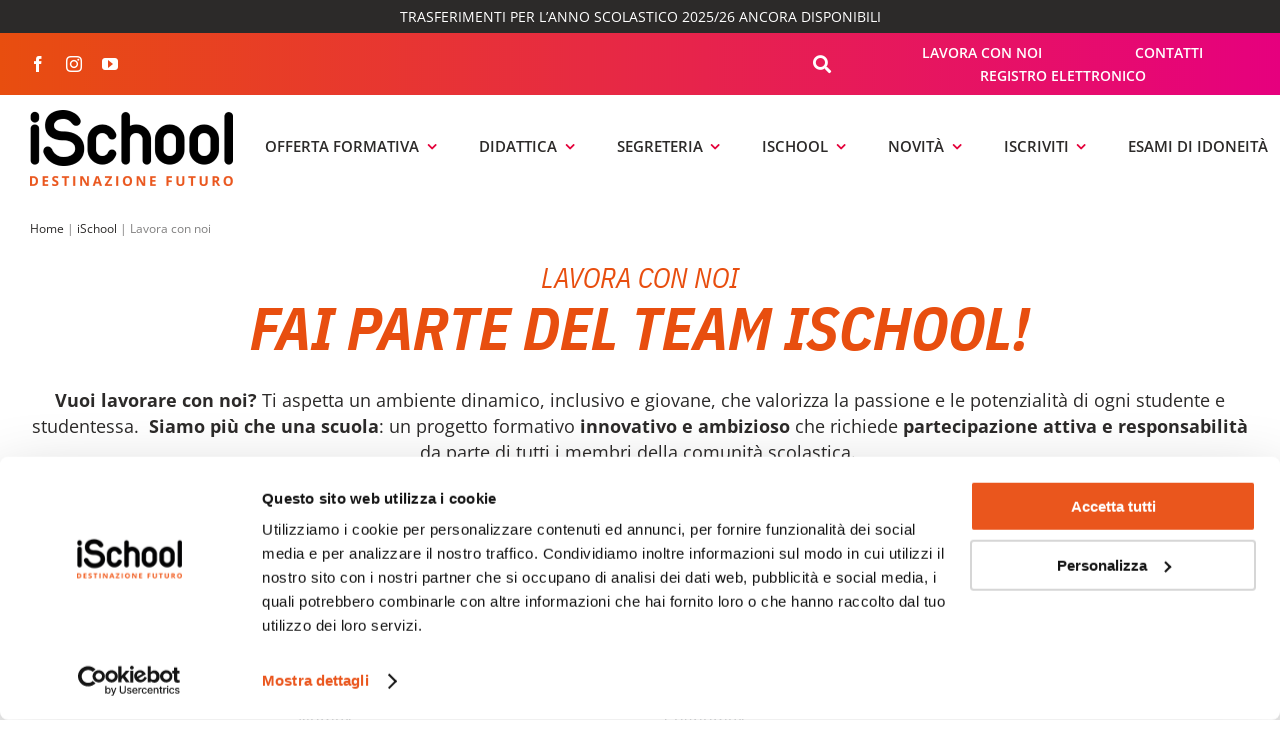

--- FILE ---
content_type: text/html; charset=UTF-8
request_url: https://www.ischool.bg.it/ischool-bergamo/lavora-in-ischool
body_size: 24085
content:
<!DOCTYPE html>
<html class="avada-html-layout-wide avada-html-header-position-top avada-is-100-percent-template" lang="it-IT" prefix="og: http://ogp.me/ns# fb: http://ogp.me/ns/fb#">
<head>
	
	<meta http-equiv="X-UA-Compatible" content="IE=edge" />
	<meta http-equiv="Content-Type" content="text/html; charset=utf-8"/>
	<meta name="viewport" content="width=device-width, initial-scale=1" />
	<meta name='robots' content='index, follow, max-image-preview:large, max-snippet:-1, max-video-preview:-1' />

	<!-- This site is optimized with the Yoast SEO plugin v23.0 - https://yoast.com/wordpress/plugins/seo/ -->
	<title>Lavora in iSchool - Unisciti al Nostro Team Innovativo</title>
	<meta name="description" content="Sei appassionato di educazione e innovazione? Lavora in iSchool e contribuisci a formare le menti del futuro in un ambiente stimolante e all&#039;avanguardia." />
	<link rel="canonical" href="https://www.ischool.bg.it/ischool-bergamo/lavora-in-ischool" />
	<meta property="og:locale" content="it_IT" />
	<meta property="og:type" content="article" />
	<meta property="og:title" content="Lavora in iSchool - Unisciti al Nostro Team Innovativo" />
	<meta property="og:description" content="Sei appassionato di educazione e innovazione? Lavora in iSchool e contribuisci a formare le menti del futuro in un ambiente stimolante e all&#039;avanguardia." />
	<meta property="og:url" content="https://www.ischool.bg.it/ischool-bergamo/lavora-in-ischool" />
	<meta property="og:site_name" content="iSchool" />
	<meta property="article:modified_time" content="2024-06-28T12:40:53+00:00" />
	<meta name="twitter:card" content="summary_large_image" />
	<meta name="twitter:label1" content="Tempo di lettura stimato" />
	<meta name="twitter:data1" content="1 minuto" />
	<script type="application/ld+json" class="yoast-schema-graph">{"@context":"https://schema.org","@graph":[{"@type":"WebPage","@id":"https://www.ischool.bg.it/ischool-bergamo/lavora-in-ischool","url":"https://www.ischool.bg.it/ischool-bergamo/lavora-in-ischool","name":"Lavora in iSchool - Unisciti al Nostro Team Innovativo","isPartOf":{"@id":"https://www.ischool.bg.it/#website"},"datePublished":"2022-11-07T08:06:14+00:00","dateModified":"2024-06-28T12:40:53+00:00","description":"Sei appassionato di educazione e innovazione? Lavora in iSchool e contribuisci a formare le menti del futuro in un ambiente stimolante e all'avanguardia.","breadcrumb":{"@id":"https://www.ischool.bg.it/ischool-bergamo/lavora-in-ischool#breadcrumb"},"inLanguage":"it-IT","potentialAction":[{"@type":"ReadAction","target":["https://www.ischool.bg.it/ischool-bergamo/lavora-in-ischool"]}]},{"@type":"BreadcrumbList","@id":"https://www.ischool.bg.it/ischool-bergamo/lavora-in-ischool#breadcrumb","itemListElement":[{"@type":"ListItem","position":1,"name":"Home","item":"https://www.ischool.bg.it/"},{"@type":"ListItem","position":2,"name":"iSchool","item":"https://www.ischool.bg.it/ischool-bergamo"},{"@type":"ListItem","position":3,"name":"Lavora con noi"}]},{"@type":"WebSite","@id":"https://www.ischool.bg.it/#website","url":"https://www.ischool.bg.it/","name":"iSchool","description":"Destinazione futuro","potentialAction":[{"@type":"SearchAction","target":{"@type":"EntryPoint","urlTemplate":"https://www.ischool.bg.it/?s={search_term_string}"},"query-input":"required name=search_term_string"}],"inLanguage":"it-IT"}]}</script>
	<!-- / Yoast SEO plugin. -->


<link rel='dns-prefetch' href='//www.ischool.bg.it' />
<link rel="alternate" type="application/rss+xml" title="iSchool &raquo; Feed" href="https://www.ischool.bg.it/feed" />
<link rel="alternate" type="application/rss+xml" title="iSchool &raquo; Feed dei commenti" href="https://www.ischool.bg.it/comments/feed" />
					<link rel="shortcut icon" href="https://elasticbeanstalk-eu-central-1-ischool-prod.s3.eu-central-1.amazonaws.com/wp-content/uploads/2024/06/favicon-32x32-1.png" type="image/x-icon" />
		
					<!-- Apple Touch Icon -->
			<link rel="apple-touch-icon" sizes="180x180" href="https://elasticbeanstalk-eu-central-1-ischool-prod.s3.eu-central-1.amazonaws.com/wp-content/uploads/2024/06/apple-icon-180x180-1.png">
		
					<!-- Android Icon -->
			<link rel="icon" sizes="192x192" href="https://elasticbeanstalk-eu-central-1-ischool-prod.s3.eu-central-1.amazonaws.com/wp-content/uploads/2024/06/android-icon-192x192-1.png">
		
					<!-- MS Edge Icon -->
			<meta name="msapplication-TileImage" content="https://elasticbeanstalk-eu-central-1-ischool-prod.s3.eu-central-1.amazonaws.com/wp-content/uploads/2024/06/favicon-ischool-270.png">
									<meta name="description" content="LAVORA CON NOI Fai parte del team iSchool! 
Vuoi lavorare con noi? Ti aspetta un ambiente dinamico, inclusivo e giovane, che valorizza la passione e le potenzialità di ogni studente e studentessa.&nbsp; Siamo più che una scuola: un progetto formativo innovativo e ambizioso che richiede partecipazione attiva e responsabilità da parte di"/>
				
		<meta property="og:locale" content="it_IT"/>
		<meta property="og:type" content="article"/>
		<meta property="og:site_name" content="iSchool"/>
		<meta property="og:title" content="Lavora in iSchool - Unisciti al Nostro Team Innovativo"/>
				<meta property="og:description" content="LAVORA CON NOI Fai parte del team iSchool! 
Vuoi lavorare con noi? Ti aspetta un ambiente dinamico, inclusivo e giovane, che valorizza la passione e le potenzialità di ogni studente e studentessa.&nbsp; Siamo più che una scuola: un progetto formativo innovativo e ambizioso che richiede partecipazione attiva e responsabilità da parte di"/>
				<meta property="og:url" content="https://www.ischool.bg.it/ischool-bergamo/lavora-in-ischool"/>
													<meta property="article:modified_time" content="2024-06-28T12:40:53+01:00"/>
											<meta property="og:image" content="https://elasticbeanstalk-eu-central-1-ischool-prod.s3.eu-central-1.amazonaws.com/wp-content/uploads/2024/05/iSchool_logo.png"/>
		<meta property="og:image:width" content="406"/>
		<meta property="og:image:height" content="152"/>
		<meta property="og:image:type" content="image/png"/>
				<link rel='stylesheet' id='custom-search-engine-css-css' href='https://www.ischool.bg.it/wp-content/plugins/custom-search-engine/css/style.css?ver=6.5.5' type='text/css' media='all' />
<link rel='stylesheet' id='youtube-embed-css' href='https://www.ischool.bg.it/wp-content/plugins/custom-post-type-video/gridbuilder_blocks/youtube-embed.css?ver=6.5.5' type='text/css' media='all' />
<style id='wpgb-head-inline-css' type='text/css'>
.wp-grid-builder:not(.wpgb-template),.wpgb-facet{opacity:0.01}.wpgb-facet fieldset{margin:0;padding:0;border:none;outline:none;box-shadow:none}.wpgb-facet fieldset:last-child{margin-bottom:40px;}.wpgb-facet fieldset legend.wpgb-sr-only{height:1px;width:1px}
</style>
<link rel='stylesheet' id='grw-public-main-css-css' href='https://www.ischool.bg.it/wp-content/plugins/widget-google-reviews/assets/css/public-main.css?ver=4.0' type='text/css' media='all' />
<link rel='stylesheet' id='wpforms-classic-full-css' href='https://www.ischool.bg.it/wp-content/plugins/wpforms/assets/css/frontend/classic/wpforms-full.min.css?ver=1.9.5' type='text/css' media='all' />
<link rel='stylesheet' id='child-style-css' href='https://www.ischool.bg.it/wp-content/themes/Avada-Child-Theme/style.css?ver=6.5.5' type='text/css' media='all' />
<link rel='stylesheet' id='fusion-dynamic-css-css' href='https://www.ischool.bg.it/wp-content/uploads/fusion-styles/a3aee53d75391103d075b5ab6eff6f44.min.css?ver=3.11.9' type='text/css' media='all' />
<script type="text/javascript" src="https://www.ischool.bg.it/wp-content/plugins/ewww-image-optimizer/includes/check-webp.min.js?ver=770" id="ewww-webp-check-script-js" async="async" data-wp-strategy="async"></script>
<script type="text/javascript" defer="defer" src="https://www.ischool.bg.it/wp-content/plugins/widget-google-reviews/assets/js/public-main.js?ver=4.0" id="grw-public-main-js-js"></script>
<script type="text/javascript" src="https://www.ischool.bg.it/wp-includes/js/jquery/jquery.min.js?ver=3.7.1" id="jquery-core-js"></script>
<link rel="https://api.w.org/" href="https://www.ischool.bg.it/wp-json/" /><link rel="alternate" type="application/json" href="https://www.ischool.bg.it/wp-json/wp/v2/pages/6245" /><link rel="EditURI" type="application/rsd+xml" title="RSD" href="https://www.ischool.bg.it/xmlrpc.php?rsd" />
<meta name="generator" content="WordPress 6.5.5" />
<link rel='shortlink' href='https://www.ischool.bg.it/?p=6245' />
<link rel="alternate" type="application/json+oembed" href="https://www.ischool.bg.it/wp-json/oembed/1.0/embed?url=https%3A%2F%2Fwww.ischool.bg.it%2Fischool-bergamo%2Flavora-in-ischool" />
<link rel="alternate" type="text/xml+oembed" href="https://www.ischool.bg.it/wp-json/oembed/1.0/embed?url=https%3A%2F%2Fwww.ischool.bg.it%2Fischool-bergamo%2Flavora-in-ischool&#038;format=xml" />
<!-- HFCM by 99 Robots - Snippet # 1: General CSS -->
<style type="text/css">
	.segreteria-home .wpgb-card [class*="wpgb-block-"] {
		white-space: inherit !important;
	}
	.segreteria-home p {
		padding-bottom: 5px !important;
	}
	.info-banner:hover * {
		text-decoration: underline !important;		
	}
	@media only screen and (max-width: 991px) {
		.info-banner * {
			font-size: 12px !important;		
			line-height: 18px !important;
	}
	}
/* slider  arrow */
	.awb-swiper-button-next, .awb-swiper-button-prev {
		border-radius: 50px !important;
		background-color: #EA561D !important;
	}
	.awb-swiper-button-next i, .awb-swiper-button-prev i {
	    font-size: 20px;
	}
/* contatti address */
@media only screen and (max-width: 991px) {
	.block-col-lines .fusion-column-wrapper {
		border: 0px !important;
	}
	}
/* accordions */
	.accordion-v1 .fusion-toggle-icon-wrapper i {
		border-radius: 50px;
	}
	.accordion-v1 .panel-body {
		padding-left: 80px;
		padding-top: 0px !important;
		padding-bottom: 10px !important;
	}
	.accordion-v1 .panel-body a {
		color: #E6007E !important;
	}
	@media only screen and (min-width: 991px) {
		.accordion-v1 {
			padding-left: 70px;
			position: relative;
		}
		.accordion-v1:before {
			content: "";
			width: 51px;
			height: 52px;
			background: transparent url(https://d1x7ruzi4hd1vg.cloudfront.net/wp-content/uploads/2024/06/ico-download.png) center center no-repeat;
			background-size: cover;
			display: inline-block;
			margin-right: 10px;
			position: absolute;
			left: 0px;
			top: 0px;
		}
	}

	.accordion-domande .panel-title a:not(.active).hover .fa-fusion-box, 
	.accordion-domande .panel-title a:not(.active):hover .fa-fusion-box {
		background-color: #ffffff !important;
		color: #E84E0F !important;
	}
	.accordion-domande .panel-title a.active {
		color: #E84E0F !important;
	}
	.accordion-domande .panel-title a {
		font-size: 1.125rem !important;
		font-weight: 600 !important;
	}
	
	@media only screen and (max-width: 991px) {
		.accordion-v1 .fusion-toggle-heading {
			font-size: 16px !important;
		}
		.accordion-v1 .panel-body {
			padding-left: 40px;
		}
	}
/* buttons */
	.fusion-button {
		min-width: 290px !important;
		max-width: 100%;
	}
	@media only screen and (max-width: 991px) {
		.fusion-button {
			min-width: 50px !important;
			width: 100% !important;
			max-width: 100% !important;
		}
		.title-mobile {
			font-size: 1.25rem;
			line-height: 1.563rem;
		}
		.text-p-mobile {
			font-size: 1rem;
			line-height: 1.438rem;
		}
	}

/* tabelle avada */
	.table-2 {
		font-family: 'Open Sans' !important;
	}
	.table-2 th {
		font-family: 'Open Sans' !important;
		font-size: 18px;
		font-style: normal !important;
		font-weight: 800;
		padding: 10px 15px !important;
	}
		.table-2 td {
		font-size: 16px;
		font-style: normal;
		font-weight: 400;
		padding: 10px 15px !important;
		border: 0px !important;
	}
	.table-2 tr:nth-child(even) td {
		background-color: #f6f6f6;
	}
	.table-2 tr:last-child td {
		background-color: #7A7A7A;
		color: #ffffff !important;
		font-weight: 800 !important;
	}
/* hero home */
	@media only screen and (max-width: 991px) {
	.hero-home{
		position: relative;
		background-image: url(https://elasticbeanstalk-eu-central-1-ischool-prod.s3.eu-central-1.amazonaws.com/wp-content/uploads/2025/10/header-mobile-1.jpg) !important;
	}
		
	.hero-home-col{
		position: static;
	}
	.hero-home .bt-hero {
		position: absolute;
		bottom: -50px !important;
		bottom: -10px !important;
		z-index: 20;
	}
	}
/* hero offerte */
	
	@media only screen and (max-width: 991px) {
		.hero-offerte {
			max-height: auto !important;
			height: 610px;
			height: auto !important;
			min-height: 450px !important;
			padding-top: 60px !important;
			padding-bottom: 230px !important;
			position: relative;
		}
		.col-img-negative,
		.hero-offerte > .fusion-builder-row {
			position: static;
		}
	}
	.breadcrumb-absolute {
		position: absolute;
		top: 10px;
		left: 0px;
	}
	.hero-offerte .breadcrumb-absolute {
		top: 20px;
	}
	.section-col-gradient .breadcrumb-absolute {
		position: static;
	}
	.pretit {
		font-size: 2.375rem;
		font-weight: 400;
		line-height: 2.8rem !important;
	}
	.postit {
		font-size: 2.375rem;
		line-height: 2.8rem !important;
	}

	@media only screen and (max-width: 991px) {
	.hero-img {
		width: 250px;
		max-width: 250px;
		position: absolute;
		bottom: -45px;
		left: calc(50% - 133px)
	}
		.pretit,
		.postit {
			 font-size: 1.5rem;
       line-height: 2.5rem !important;
		}
	}

/* landing hero */
	.landing-home .breadcrumb-general a {
			color: #ffffff !important;
		}
	.col-hero-landing {
		position: static;
	}
	@media only screen and (min-width: 768px) {
		.landing-home {
			overflow: hidden;
		}
		.landing-home .breadcrumb-general {
			position: absolute;
			top: 10px;
			left: auto;
		}		
	}
	@media only screen and (max-width: 768px) {
		.landing-home { 
			position: relative;
		}
		.landing-home .bt-hero {
			bottom: 20px;
			left: auto;
			position: absolute;
			z-index: 20;
		}
	}
/* pdf ico */
	.download-pdf,
	.download-white-pdf {
		position: relative !important;
		text-align: left;
		padding-left: 65px !important;
		display: table !important;
		width: auto !important;
		min-width: 100px !important;
		margin-top: 10px;
		margin-bottom: 10px;
	}
	.download-pdf:hover,
	.download-white-pdf:hover {
		text-decoration: underline;
	}
.download-pdf:before {
	content: "";
	width: 51px;
	height: 52px;
	background: transparent url(https://d1x7ruzi4hd1vg.cloudfront.net/wp-content/uploads/2024/06/ico-download.png) center center no-repeat;
	background-size: cover;
	display: inline-block;
	margin-right: 10px;
	position: absolute;
	left: 0px;
	top: -18px;
}
	.download-white-pdf:before {
			content: "";
		width: 51px;
		height: 52px;
		background: transparent url(https://d1x7ruzi4hd1vg.cloudfront.net/wp-content/uploads/2024/06/ico-download-white.png) center center no-repeat;
		background-size: cover;
		display: inline-block;
		margin-right: 10px;
		position: absolute;
		left: 0px;
		top: -18px;
		}
	.download-pdf span,
	.download-white-pdf span {
		margin-top: 10px;
	}
	@media only screen and (max-width: 991px) {
		.download-pdf span,
		.download-white-pdf span {
			font-size: 16px;
		}
	}
/* circle button */
	.circle-btn {
		position: relative !important;
		text-align: left;
		padding-left: 65px !important;
		display: table !important;
		margin-left: auto;
		margin-right: auto;
		width: auto !important;
		min-width: 100px !important;
	}
	.circle-btn-left {
		margin: 0px !important;
	}
	.circle-btn:before {
		content: "";
		height: 54px;
		width: 54px;
		background: transparent url(https://d1x7ruzi4hd1vg.cloudfront.net/wp-content/uploads/2024/06/bt-circle-60.png) no-repeat center center;
		background-size: cover;
		position: absolute;
		left: 0px;
		top: -18px;
		  transition: width 1s, height 1s, transform 1s;
	}
		.circle-btn:after {
		content: "";
		height: 12px;
		width: 19px;
		background: transparent url(https://d1x7ruzi4hd1vg.cloudfront.net/wp-content/uploads/2024/06/bt-arrow.png) no-repeat center center;
		background-size: cover;
		position: absolute;
		left: 18px;
    top: 3px;
	}
	.circle-btn:hover:before {
		 transform: rotate(360deg);		
	}
	.circle-btn a:hover,
	.circle-btn:hover {
		text-decoration: underline;
	}
/* hover column */
	.hover-column:hover .fusion-image-element img {
		opacity: 0.7;
	}
	.hover-column:hover h3,
	.hover-column:hover h2{
		color: #2C2A29 !important;
	}
	.hover-column:hover .circle-btn:before {
		 transform: rotate(360deg);		
	}
	
	.hover-column h2,
	.hover-column h3 {
		transition: color 1s ease-out;
	}
	.hover-column .fusion-image-element img {
	 	transition:opacity 1s;
		 }
/* container full width indent col */
	.full-col-sx {
		padding-left: calc(50% - 630px) !important;
	}
	.full-col-dx {
		padding-right: calc(50% - 630px) !important;
	}
/* section gradient col*/
	.section-col-gradient {
		position: relative;
	}
@media only screen and (min-width: 1024px) {
	.section-col-gradient {
		padding-left: calc(50% - 690px) !important;
	}
	.section-col-gradient .breadcrumb-absolute {
	position: absolute;
	top: 10px;
	left: auto !important;
}
	}
	.section-col-gradient {
		background: linear-gradient(90deg, rgba(230, 0, 126, 0.80) 1.46%, rgba(232, 78, 15, 0.80) 100%);
	}
		@media screen and (min-device-width: 1024px) and (max-device-width: 1420px) { 
		.section-col-gradient {
			padding-left: 30px !important;
		}
	}
	@media only screen and (max-width: 991px) {
		.section-col-gradient {
			background: linear-gradient(90deg, rgba(230, 0, 126, 1.0) 1.46%, rgba(232, 78, 15, 1.0) 100%);
		}
		.col-image-center .fusion-column-has-bg-image-small {
			background-position: center top !important;
		}
	}

/* fix bk*/
	.bk-cover {
		background-size: cover !important;
	}
	@media only screen and (max-width: 640px) {
	.no-bk-mobile {
		background-image: none !important;
	}
	}

/* buttons circle*/
	/*
	.circle-av {
		width: auto !important;
    display: table !important;
    min-width: 50px !important;
		margin-left: auto;
		margin-right: auto;
		text-align: center;
		
	}
	.circle-btn {
		position: relative !important;
		padding-left: 65px !important;
		display: block !important;
	}
	.circle-btn:before {
		content: "";
		height: 54px;
		width: 54px;
		background: transparent url(https://d1x7ruzi4hd1vg.cloudfront.net/wp-content/uploads/2024/06/bt-circle-60.png) no-repeat center center;
		background-size: cover;
		position: absolute;
		left: 0px;
		top: -18px;
		  transition: width 1s, height 1s, transform 1s;
	}
		.circle-btn:after {
		content: "";
		height: 12px;
		width: 19px;
		background: transparent url(https://d1x7ruzi4hd1vg.cloudfront.net/wp-content/uploads/2024/06/bt-arrow.png) no-repeat center center;
		background-size: cover;
		position: absolute;
		left: 18px;
    top: 3px;
	}*/
/* banners home */
	.banner-home .fusion-column-wrapper,
	.banner-line-bottom .fusion-column-wrapper {
		position: relative;
		min-height: 320px;
	}
	.banner-home .fusion-column-wrapper:before {
		content: "";
		height: 19px;
		width: 100%;
		background: linear-gradient(90deg, #E84E0F 0%, #E6007E 100%);
		position: absolute;
		top: 0;
		left: 0;
	}
	.banner-home .fusion-column-wrapper:after,
	.banner-line-bottom .fusion-column-wrapper:after{
		content: "";
		height: 19px;
		width: 100%;
		background: linear-gradient(90deg, #E84E0F 0%, #E6007E 100%);
		position: absolute;
		bottom: 0;
		left: 0;
	}
	.banner-img-bottom-right {
		position: relative;
	}
	.banner-img-bottom-right .ico-bt-r {
		position: absolute;
		right: -10px;
		bottom: -60px;
	}
	@media only screen and (max-width: 991px) {
		.banner-img-bottom-right .ico-bt-r {
			position: absolute;
			right: -10px;
			bottom: -70px;
			max-width: 120px;
	}
	}
/* circles */
.circle-01,
.circle-02,
.circle-03,
.circle-04,
.circle-05,
.circle-06 {
	position: relative;
	display: flex;
	height: 132px;
	/*min-width: 150px;*/
	align-items: center;
	padding-left: 30px;
	opacity: 1;
}
.cirlce-titles .fusion-layout-column:hover .circle-01,
.cirlce-titles .fusion-layout-column:hover .circle-02,
.cirlce-titles .fusion-layout-column:hover .circle-03,
.cirlce-titles .fusion-layout-column:hover .circle-04,
.cirlce-titles .fusion-layout-column:hover .circle-05,
.cirlce-titles .fusion-layout-column:hover .circle-06 {
		opacity: 0.8 !important;
	}
.circle-01 p,
.circle-02 p,
.circle-03 p,
.circle-04 p,
.circle-05 p,
.circle-06 p {
		margin-bottom: 0px !important;
	}
.circle-01 .fusion-title-heading,
.circle-02 .fusion-title-heading,
.circle-03 .fusion-title-heading,
.circle-04 .fusion-title-heading,
.circle-05 .fusion-title-heading,
.circle-06 .fusion-title-heading {
	white-space: nowrap;
}
	
.circle-01:before,
.circle-02:before,
.circle-03:before,
.circle-04:before,
.circle-05:before,
.circle-06:before{
	background-size: contain !important;
	width: 132px;
	height: 132px;
	content: "";
	display: block;
	position: absolute;
	top: 0px;
	left: 0px;
}
.circle-01:before {
	background: transparent url(https://d1x7ruzi4hd1vg.cloudfront.net/wp-content/uploads/2024/05/circle-01.png) no-repeat left top;
}
.circle-02:before {
	background: transparent url(https://d1x7ruzi4hd1vg.cloudfront.net/wp-content/uploads/2024/05/circle-02.png) no-repeat left top;
}
.circle-03:before {
	background: transparent url(https://d1x7ruzi4hd1vg.cloudfront.net/wp-content/uploads/2024/05/circle-03.png) no-repeat left top;
}
.circle-04:before {
	background: transparent url(https://d1x7ruzi4hd1vg.cloudfront.net/wp-content/uploads/2024/05/circle-04.png) no-repeat left top;
}
.circle-05:before {
	background: transparent url(https://d1x7ruzi4hd1vg.cloudfront.net/wp-content/uploads/2024/05/circle-05.png) no-repeat left top;
}
.circle-06:before {
	background: transparent url(https://d1x7ruzi4hd1vg.cloudfront.net/wp-content/uploads/2024/05/circle-06.png) no-repeat left top;
}
/* Cookie START */
.cookie-banner-button {
	background:#000000 !important;
	color:#FFFFFF !important;
	padding:7px !important;
	border-radius:3px !important;
}
#cookie-notice {
	border-top:#000000 solid 1px !important;		
}
/* Cookie END */

/* Menu Ricerca START */
.menu-ricerca-input {
	width:200px !important;	
}

.menu-ricerca-button {
	font-size: 16px !important;
	color: #ffffff !important;
	background: rgba(0, 0, 0, 1) !important;
	padding: 17px 35px 17px 35px !important;
	border: rgba(0, 0, 0, 1) solid 1px !important;
	border-radius: 10px !important;
}
/* Menu Ricerca END */	
	
/* Archivio Ricerca START */
.archivio-ricerca-input {
	width:600px !important;	
}

.archivio-ricerca-button {
	font-size: 16px !important;
	color: #ffffff !important;
	background: rgba(0, 0, 0, 1) !important;
	padding: 17px 35px 17px 35px !important;
	border: rgba(0, 0, 0, 1) solid 1px !important;
	border-radius: 10px !important;
}
/* Archivio Ricerca END */

</style>
<!-- /end HFCM by 99 Robots -->
<!-- HFCM by 99 Robots - Snippet # 2: Store Locator -->
<style type="text/css">
/* Store Locator reset Button */
button.wpgb-button.wpgb-reset {
	font-size: 16px !important;
	color: #ffffff !important;
	background: rgba(0, 0, 0, 1) !important;
	padding: 9px 20px 9px 20px !important;
}
</style>
<!-- /end HFCM by 99 Robots -->
<!-- HFCM by 99 Robots - Snippet # 3: Wp Gridbuilder -->
<style>
	.wpgb-card-39 .wpgb-card-body a {
		color: #EA561D !important;
	}
	/* hover cards img */
	.wpgb-card-wrapper .wpgb-card-media {
		 transition:opacity 1s;
	}
	.wpgb-card-wrapper:hover .circle-btn:before {
		 transform: rotate(360deg);		
	}
	.wpgb-card-wrapper:hover .wpgb-card-media {
		opacity: 0.8;
	}
/* Facet START */
.wpgb-input::placeholder {
	color:#c7c7c7 !important;
}
.wpgb-select, .wpgb-input {
	background:#23282d !important;
	color:#c7c7c7 !important;
	border:0px !important;
	border-radius:20px !important;
	padding-left:20px !important;
}

.wpgb-facet-title {
	font-size: 22px !important;
	margin-bottom:10px !important;
	padding-bottom:0px !important;
}
.wpgb-button {
	background:#23282d !important;
	color:#ffffff !important;
	border:0px !important;
	border-radius:20px !important;
	padding:10px 40px 10px 40px !important;
	font-weight: 600 !important
}

/* Sidebar Ecommerce START */
.wpgb-facet-80 .wpgb-button {
	background:#23282d !important;
	color:#ffffff !important;
	border:0px !important;
	border-radius:20px !important;
	padding:5px 20px 5px 20px !important;
	font-weight: 600 !important
}
/* Sidebar Ecommerce END */
/* Facet END */

/* -------------------------
* GRID VIDEO ARCHIVE
* ------------------------- */
.video-gallery-grid article .wpgb-card-inner .wpgb-card-content p {
	font-size: 1em;
}
.video-gallery-grid article .wpgb-card-inner .wpgb-card-content p:first-child {
	font-size: 1.2em;
}
.video-gallery-grid article .wpgb-card-wrapper {
	padding-bottom: 80px!important;
}
@media only screen and (min-width:768px) {
	.video-gallery-grid article .wpgb-card-wrapper {
		padding-bottom: 120px!important;
	}
	.video-gallery-grid article:nth-child(even) .wpgb-card-inner {
		flex-direction: row!important;
	}
	.video-gallery-grid article .wpgb-card-inner .wpgb-card-content {
		padding: 48px 0!important;
	}
	.video-gallery-grid article:nth-child(odd) .wpgb-card-inner .wpgb-card-content {
		padding-right: 48px!important;
	}
	.video-gallery-grid article:nth-child(even) .wpgb-card-inner .wpgb-card-content {
		padding-left: 48px!important;
	}
}
@media only screen and (max-width:768px) {
	.video-gallery-grid article .wpgb-card-inner .wpgb-card-media {
		margin-bottom: 24px!important;
	}
}
/* -------------------------
* /GRID VIDEO ARCHIVE
* ------------------------- */
</style>
<!-- /end HFCM by 99 Robots -->
<!-- HFCM by 99 Robots - Snippet # 4: WPForms -->
<style type="text/css">
	
/**** ALL DEVICES START ****/
	.wpforms-container {
		margin-top: 0px !important;
	}
	.wpforms-field.wpforms-field-radio.wpforms-list-inline {
		padding-left: 15px !important;
		padding-right: 15px !important;
		background-color: rgba(255, 255, 255, 0.2) !important;
	}
/* Label */
.wpforms-field-label {
	font-family: "Open Sans", Arial, Helvetica, sans-serif !important;
	font-size: 13px !important;
  line-height: 1.4em !important;
  letter-spacing: 0em !important;
	color: #313940 !important;
	margin: 0px 0px 10px 0px !important;
	padding: 0px 0px 0px 0px !important;
}

/* Placeholder */
::placeholder { /* Chrome, Firefox, Opera, Safari 10.1+ */
	font-family: "Open Sans", Arial, Helvetica, sans-serif !important;
	font-size: 16px !important;
  line-height: 1.4em !important;
  letter-spacing: 0em !important;
	color:#313940 !important;
	opacity:1 !important; /* Firefox */
}
:-ms-input-placeholder { /* Internet Explorer 10-11 */
	font-family: "Open Sans", Arial, Helvetica, sans-serif !important;
	font-size: 16px !important;
  line-height: 1.4em !important;
  letter-spacing: 0em !important;
	color:#313940 !important;
}
::-ms-input-placeholder { /* Microsoft Edge */
	font-family: "Open Sans", Arial, Helvetica, sans-serif !important;
	font-size: 16px !important;
  line-height: 1.4em !important;
  letter-spacing: 0em !important;
	color:#313940 !important;
}

/* Label Required */
.wpforms-required-label {
	font-family: "Open Sans", Arial, Helvetica, sans-serif !important;
	font-size: 16px !important;
  line-height: 1.4em !important;
  letter-spacing: 0em !important;
	color:#aaaaaa !important;
}

/* Success Message  */
.wpforms-confirmation-container-full {
	font-family: "Open Sans", Arial, Helvetica, sans-serif !important;
	font-size: 16px !important;
  line-height: 1.4em !important;
  letter-spacing: 0em !important;
	color: #aaaaaa !important;
	background-color: #000000 !important;
	border: 0px !important;
	padding: 0px !important;
	margin: 0px !important;
	padding-top: 20px !important;
	padding-bottom: 20px !important;
}
	
/* Error Message  */
.wpforms-error {
	font-family: "Open Sans", Arial, Helvetica, sans-serif !important;
	font-size: 16px !important;
  line-height: 1.4em !important;
  letter-spacing: 0em !important;
	color:#aaaaaa !important;
	padding-top: 10px !important;
}
	
/* Input */
input[type=text], input[type=tel], input[type=email], input[type=password], input[type=tel], select, option {
	font-family: "Open Sans", Arial, Helvetica, sans-serif !important;
	font-size: 16px !important;
  line-height: 1.4em !important;
  letter-spacing: 0em !important;
	color: #313940 !important;
	background-color: transparent !important; 
	border: 0px !important;
	border-bottom: 2px solid #B0B4BF !important;
	border-radius: 0px !important;
	padding: 14px !important;
	margin: 0px !important;
	height: auto !important;
}
input:focus[type=text], input[type=tel], input:focus[type=email], input:focus[type=password], input:focus[type=tel], select:focus, option:focus {
	border-bottom: 2px solid #E84E0F !important;
}

	div.wpforms-container div.wpforms-uploader {
    border: 1px dashed #B0B4BF !important;
	}
/* Textarea */
textarea {
	font-family: "Open Sans", Arial, Helvetica, sans-serif !important;
	font-size: 16px !important;
  line-height: 1.4em !important;
  letter-spacing: 0em !important;
	color: #313940 !important;
	background-color: transparent !important;
	border: 0px !important;
	border-bottom: 2px solid #B0B4BF !important;
	border-radius: 0px !important;
	padding: 20px !important;
	margin: 0px 0px 20px 0px !important;
}
textarea:focus {
	border-bottom: 2px solid #E84E0F !important;
}

/* Checkbox Privacy */
	.wpforms-field.wpforms-field-checkbox .wpforms-field-label-inline {
	font-family: "Open Sans", Arial, Helvetica, sans-serif !important;
	font-size: 13px !important;
  line-height: 15px !important;
  letter-spacing: 0em !important;
	color:#3c4a56 !important;
	vertical-align: text-top !important;
	}
	.wpforms-field.wpforms-field-checkbox .wpforms-field-label-inline a {
		text-decoration: underline;
	}
.checkbox-privacy {
	font-family: "Open Sans", Arial, Helvetica, sans-serif !important;
	font-size: 12px !important;
  line-height: 15px !important;
  letter-spacing: 0em !important;
	color:#3c4a56 !important;
	vertical-align: text-top !important;
}
	
/* Checkbox Newsletter */
.checkbox-newsletter {
	font-family: "Open Sans", Arial, Helvetica, sans-serif !important;
	font-size: 12px !important;
  line-height: 15px !important;
  letter-spacing: 0em !important;
	color:#3c4a56 !important;
	vertical-align: text-top !important;
}
	
/* Button Send V1 */
.wpforms-submit {
	font-family: "Open Sans", Arial, Helvetica, sans-serif !important;
	font-size: 18px !important;
	font-weight: 700 !important;
  line-height: 1.4em !important;
  letter-spacing: 0em !important;
	color: #ffffff !important;
	border: 0px !important;
	border-radius: 40px !important;
	padding: 13px 20px 13px 20px !important;
	width: 100% !important;
	margin-top: 10px !important;
	text-transform: uppercase !important;	
	background-color: #E6007E !important;
	background: linear-gradient(90deg, #E6007E 0%, #EA561D 100%) !important;
	  -webkit-transition: background 1s ease-out;  
    -moz-transition: background 1s ease-out;  
    -o-transition: background 1s ease-out;  
    transition: background 1s ease-out;  
}
	.wpforms-submit:hover {
		background-color: #ffffff !important;
		background: linear-gradient(90deg, #000000 0%, #000000 100%) !important;
		color: #FFFFFF !important;
	}
	.white-form *,
	.white-form .wpforms-field-required .wpforms-field-label-inline {
		color: #ffffff !important;
	}
	.white-form input[type=text], .white-form input[type=tel], .white-form input[type=email], .white-form input[type=password], .white-form select, .white-form input[type=tel], .white-form option, .white-form textarea {
		color: #ffffff !important;
		border-bottom: 2px solid #ffffff !important;
		font-size: 18px !important;
	}
	.white-form input:focus[type=text], .white-form input[type=tel], .white-form input:focus[type=email], .white-form input:focus[type=password], .white-form select:focus, .white-form input:focus[type=tel], .white-form option:focus, .white-form textarea:focus {
	border-bottom: 2px solid #E84E0F !important;
}
	.white-form .wpforms-submit {
		background-color: #ffffff !important;
		background: linear-gradient(90deg, #ffffff 0%, #ffffff 100%) !important;
		color: #EA561D !important;
	}
		.white-form .wpforms-submit:hover {
		background-color: #000000 !important;
		background: linear-gradient(90deg, #000000 0%, #000000 100%) !important;
		color: #ffffff !important;
	}
	.white-form select option {
		color: #000000 !important;
	}
	.white-form .wpforms-field.wpforms-field-checkbox .wpforms-field-label-inline {
			color: #ffffff !important;
	}
	
/* Placeholder */
.white-form  ::placeholder { /* Chrome, Firefox, Opera, Safari 10.1+ */
	color:#ffffff !important;
	font-size: 18px !important;
}
.white-form  :-ms-input-placeholder { /* Internet Explorer 10-11 */
	color:#ffffff !important;
	font-size: 18px !important;
}
.white-form  ::-ms-input-placeholder { /* Microsoft Edge */
	color:#ffffff !important;
	font-size: 18px !important;
}

/* Mobile one field per line */
@media only screen and (max-width: 600px) {
	.wpforms-one-half {
		float: none !important;
		width: 100% !important;
		margin-left: 0px !important;
	}
	.wpforms-first {
		float: none !important;
		margin-left: 0px !important;
	}
}
	.custom-search-engine-form .custom-search-engine-input,
	.custom-search-engine-form .custom-search-engine-input:focus {
    border: 2px solid #000000 !important;

}
div.wpforms-container-full .wpforms-form label.wpforms-error {
	background-color: #b20b2b !important;
   padding: 2px !important;
   color: #ffffff !important;
   font-size: 12px !important;
	font-weight: 600;
	}
/**** ALL DEVICES END ****/
	
</style>
<!-- /end HFCM by 99 Robots -->
<!-- HFCM by 99 Robots - Snippet # 5: WooCommerce -->
<style>
	.avada-myaccount-user {
		display:none !important;
	}
	.input-text.qty.text {
		color: #000000 !important;
	}
</style>
<!-- /end HFCM by 99 Robots -->
<!-- HFCM by 99 Robots - Snippet # 8: mega menu -->
<style>
	.call-custom-search-engine-lightbox {
		cursor: pointer;
	}
	@media only screen and (max-width: 991px) {
	.logo-header {
		max-width: 150px;
	}
		.topbar-menu.awb-menu_row .menu-text {
			font-size: 13px !important;
		}
}
	/* */
	.awb-menu__sub-li.current-menu-item>.awb-menu__sub-a {
		color: initial !important;
	}
		.awb-menu__sub-li.current-menu-item>.awb-menu__sub-a:hover {
		color: #EA561D !important;
	}
/* menu mobile */
	.awb-menu.collapse-enabled .awb-menu__open-nav-submenu_mobile:before,
	.awb-menu.collapse-enabled li.current-menu-item>.awb-menu__open-nav-submenu_mobile:before,
	.awb-menu.collapse-enabled li.current-menu-ancestor>.awb-menu__open-nav-submenu_mobile:before, 
	.awb-menu.collapse-enabled li.current-menu-item>.awb-menu__open-nav-submenu_mobile:before, 
	.awb-menu.collapse-enabled li.expanded>.awb-menu__open-nav-submenu_mobile:before, 
	.awb-menu.collapse-enabled li:hover>.awb-menu__open-nav-submenu_mobile:before  {
		color: #E84E0F !important;
	}
	/* header e menu */
	.sub-menu.deep-level li {
		padding-left: 10px;
		line-height: 1.2rem;
		font-weight: 400 !important;
		font-family: 'open sans';
	}
	.awb-menu.awb-menu_desktop .fusion-megamenu-wrapper .fusion-megamenu-holder .fusion-megamenu .fusion-megamenu-submenu .fusion-megamenu-title {
		padding: 10px 5px;
		
	}
	.awb-menu.awb-menu_desktop .fusion-megamenu-wrapper .fusion-megamenu-holder .fusion-megamenu .fusion-megamenu-submenu .fusion-megamenu-title a {
		font-family: 'open sans';
		font-style: normal !important;
		font-size: 15px !important;
		font-weight: 600 !important;
		color: #2c2a29 !important;
		display: block;
	}
	.sub-menu.deep-level li a {
		font-weight: 400 !important;
	}
	.awb-menu__open-nav-submenu-hover {
		color: #E4003A;
	}
	.main-menu-desktop .awb-menu__main-ul {
		border-bottom: 1px solid rgba(255, 0, 0, 0);
		transition: border-color 0.5s linear;
	}
	.main-menu-desktop .awb-menu__main-ul:hover {
		border-bottom: 1px solid #EA561D;
		transition: border-color 0.5s linear;
	}
	.fusion-megamenu-wrapper {
		margin-top: 1px !important;
	}
	.fusion-megamenu-wrapper .fusion-megamenu-holder {
		padding-top: 20px;
		padding-bottom: 20px;
	}

	.fusion-megamenu-wrapper ul.fusion-megamenu .awb-justify-title {
		font-size: 1rem !important;
		position: relative;
		align-self: flex-start;
		text-transform: uppercase;
	}
	.fusion-megamenu-wrapper ul.fusion-megamenu .awb-justify-title:hover,
	.fusion-megamenu-wrapper ul.fusion-megamenu .current_page_item .awb-justify-title {
		color: #EA561D !important;
	}
	.fusion-megamenu-wrapper ul.fusion-megamenu li {
		text-align: left;
		text-transform: uppercase;
	}
</style>
<!-- /end HFCM by 99 Robots -->

		<!-- RS Cookie & Google Tag Manager -->
		<!-- Google Search Console Head START -->
		<meta name="google-site-verification" content="MEqsVuKog1w0dn2OgmgeQyZllZViiHjMJv8Lj2cIPwo">
		<!-- Google Search Console Head END -->
		
		<!-- RS Cookie & Google Tag Manager -->
		<!-- Cookiebot Head START -->
		<script id="Cookiebot" src="https://consent.cookiebot.com/uc.js" data-cbid="e770e971-04e1-4ab8-ad9d-562f3dbf484e" type="text/javascript" async></script>
		<!-- Cookiebot Head END -->
		
		<!-- RS Cookie & Google Tag Manager -->
		<!-- Google Tag Manager Standard Head START -->
		<script>(function(w,d,s,l,i){w[l]=w[l]||[];w[l].push({'gtm.start':
		new Date().getTime(),event:'gtm.js'});var f=d.getElementsByTagName(s)[0],
		j=d.createElement(s),dl=l!='dataLayer'?'&l='+l:'';j.async=true;j.src=
		'https://www.googletagmanager.com/gtm.js?id='+i+dl;f.parentNode.insertBefore(j,f);
		})(window,document,'script','dataLayer','GTM-WNF3DG93');</script>
		<!-- Google Tag Manager Standard Head END -->
		<noscript><style>.wp-grid-builder .wpgb-card.wpgb-card-hidden .wpgb-card-wrapper{opacity:1!important;visibility:visible!important;transform:none!important}.wpgb-facet {opacity:1!important;pointer-events:auto!important}.wpgb-facet *:not(.wpgb-pagination-facet){display:none}</style></noscript><style type="text/css" id="css-fb-visibility">@media screen and (max-width: 640px){.fusion-no-small-visibility{display:none !important;}body .sm-text-align-center{text-align:center !important;}body .sm-text-align-left{text-align:left !important;}body .sm-text-align-right{text-align:right !important;}body .sm-flex-align-center{justify-content:center !important;}body .sm-flex-align-flex-start{justify-content:flex-start !important;}body .sm-flex-align-flex-end{justify-content:flex-end !important;}body .sm-mx-auto{margin-left:auto !important;margin-right:auto !important;}body .sm-ml-auto{margin-left:auto !important;}body .sm-mr-auto{margin-right:auto !important;}body .fusion-absolute-position-small{position:absolute;top:auto;width:100%;}.awb-sticky.awb-sticky-small{ position: sticky; top: var(--awb-sticky-offset,0); }}@media screen and (min-width: 641px) and (max-width: 1024px){.fusion-no-medium-visibility{display:none !important;}body .md-text-align-center{text-align:center !important;}body .md-text-align-left{text-align:left !important;}body .md-text-align-right{text-align:right !important;}body .md-flex-align-center{justify-content:center !important;}body .md-flex-align-flex-start{justify-content:flex-start !important;}body .md-flex-align-flex-end{justify-content:flex-end !important;}body .md-mx-auto{margin-left:auto !important;margin-right:auto !important;}body .md-ml-auto{margin-left:auto !important;}body .md-mr-auto{margin-right:auto !important;}body .fusion-absolute-position-medium{position:absolute;top:auto;width:100%;}.awb-sticky.awb-sticky-medium{ position: sticky; top: var(--awb-sticky-offset,0); }}@media screen and (min-width: 1025px){.fusion-no-large-visibility{display:none !important;}body .lg-text-align-center{text-align:center !important;}body .lg-text-align-left{text-align:left !important;}body .lg-text-align-right{text-align:right !important;}body .lg-flex-align-center{justify-content:center !important;}body .lg-flex-align-flex-start{justify-content:flex-start !important;}body .lg-flex-align-flex-end{justify-content:flex-end !important;}body .lg-mx-auto{margin-left:auto !important;margin-right:auto !important;}body .lg-ml-auto{margin-left:auto !important;}body .lg-mr-auto{margin-right:auto !important;}body .fusion-absolute-position-large{position:absolute;top:auto;width:100%;}.awb-sticky.awb-sticky-large{ position: sticky; top: var(--awb-sticky-offset,0); }}</style><noscript><style>.lazyload[data-src]{display:none !important;}</style></noscript><style>.lazyload{background-image:none !important;}.lazyload:before{background-image:none !important;}</style><style>.wp-block-gallery.is-cropped .blocks-gallery-item picture{height:100%;width:100%;}</style>		<script type="text/javascript">
			var doc = document.documentElement;
			doc.setAttribute( 'data-useragent', navigator.userAgent );
		</script>
		
	</head>

<body class="page-template page-template-100-width page-template-100-width-php page page-id-6245 page-parent has-dashicons fusion-image-hovers fusion-pagination-sizing fusion-button_type-flat fusion-button_span-no fusion-button_gradient-linear avada-image-rollover-circle-yes avada-image-rollover-no fusion-has-button-gradient fusion-body ltr fusion-sticky-header no-mobile-sticky-header no-mobile-slidingbar no-desktop-totop no-mobile-totop fusion-disable-outline fusion-sub-menu-fade mobile-logo-pos-left layout-wide-mode avada-has-boxed-modal-shadow-none layout-scroll-offset-full avada-has-zero-margin-offset-top fusion-top-header menu-text-align-center mobile-menu-design-modern fusion-show-pagination-text fusion-header-layout-v2 avada-responsive avada-footer-fx-none avada-menu-highlight-style-textcolor fusion-search-form-classic fusion-main-menu-search-dropdown fusion-avatar-square avada-dropdown-styles avada-blog-layout-grid avada-blog-archive-layout-large avada-header-shadow-no avada-menu-icon-position-left avada-has-megamenu-shadow avada-has-mainmenu-dropdown-divider avada-has-pagetitle-bg-full avada-has-pagetitle-bg-parallax avada-has-titlebar-hide avada-has-pagination-padding avada-flyout-menu-direction-fade avada-ec-views-v1" data-awb-post-id="6245">
<script data-cfasync="false" data-no-defer="1" data-no-minify="1" data-no-optimize="1">if(typeof ewww_webp_supported==="undefined"){var ewww_webp_supported=!1}if(ewww_webp_supported){document.body.classList.add("webp-support")}</script>
	
		<script>
		jQuery(document).ready(function($) {
			$('.call-custom-search-engine-lightbox').click(function() {
				$('#custom-search-engine-lightbox').css('display','flex');
				$('#custom-search-engine-lightbox').show('slow');
			});
			$('#custom-search-engine-lightbox-close-button').click(function() {
				$('#custom-search-engine-lightbox').css('display','none');
				$('#custom-search-engine-lightbox').hide('slow');
			});
			$('#custom-search-engine-submit-button').click(function() {
				$('#custom-search-engine-lightbox-form').submit();
			});
		})
		</script>
		
		<div id="custom-search-engine-lightbox">
			<a herf="#" id="custom-search-engine-lightbox-close-button"><i class="fb-icon-element-1 fb-icon-element fontawesome-icon fa-times fas circle-no"></i></a>
			<div>
				<form id="custom-search-engine-lightbox-form" method="get" action="https://www.ischool.bg.it/" class="custom-search-engine-form">
					<input type="text" name="s" placeholder="Cerca ..." value="" class="custom-search-engine-input">
					<i id="custom-search-engine-submit-button" class="glyphicon fa-search fas" aria-hidden="true"></i>
				</form>
			</div>
		</div>
		
		<!-- RS Cookie & Google Tag Manager -->
		<!-- Google Tag Manager Standard Body START -->
		<noscript><iframe src="https://www.googletagmanager.com/ns.html?id=GTM-WNF3DG93"
		height="0" width="0" style="display:none;visibility:hidden"></iframe></noscript>
		<!-- Google Tag Manager Standard Body END -->
			<a class="skip-link screen-reader-text" href="#content">Salta al contenuto</a>

	<div id="boxed-wrapper">
				
		<div id="wrapper" class="fusion-wrapper">
			<div id="home" style="position:relative;top:-1px;"></div>
												<div class="fusion-tb-header"><div class="fusion-fullwidth fullwidth-box fusion-builder-row-1 fusion-flex-container has-pattern-background has-mask-background nonhundred-percent-fullwidth non-hundred-percent-height-scrolling" style="--awb-border-radius-top-left:0px;--awb-border-radius-top-right:0px;--awb-border-radius-bottom-right:0px;--awb-border-radius-bottom-left:0px;--awb-padding-top:5px;--awb-padding-bottom:5px;--awb-background-color:var(--awb-color2);--awb-flex-wrap:wrap;" ><div class="fusion-builder-row fusion-row fusion-flex-align-items-flex-start fusion-flex-content-wrap" style="max-width:1372.8px;margin-left: calc(-4% / 2 );margin-right: calc(-4% / 2 );"><div class="fusion-layout-column fusion_builder_column fusion-builder-column-0 fusion_builder_column_1_1 1_1 fusion-flex-column info-banner fusion-column-inner-bg-wrapper" style="--awb-inner-bg-size:cover;--awb-width-large:100%;--awb-margin-top-large:0px;--awb-spacing-right-large:1.92%;--awb-margin-bottom-large:0px;--awb-spacing-left-large:1.92%;--awb-width-medium:100%;--awb-order-medium:0;--awb-spacing-right-medium:1.92%;--awb-spacing-left-medium:1.92%;--awb-width-small:100%;--awb-order-small:0;--awb-spacing-right-small:1.92%;--awb-spacing-left-small:1.92%;"><span class="fusion-column-inner-bg hover-type-none"><a class="fusion-column-anchor" href="https://www.ischool.bg.it/trasferimento-scolastico-ischool-bergamo"><span class="fusion-column-inner-bg-image"></span></a></span><div class="fusion-column-wrapper fusion-column-has-shadow fusion-flex-justify-content-flex-start fusion-content-layout-column"><div class="fusion-text fusion-text-1 fusion-animated fusion-text-no-margin" style="--awb-content-alignment:center;--awb-font-size:14px;--awb-text-color:var(--awb-color4);--awb-margin-top:0px;--awb-margin-right:0px;--awb-margin-bottom:0px;--awb-margin-left:0px;" data-animationType="flash" data-animationDuration="0.8" data-animationDelay="0.3" data-animationOffset="top-into-view"><p>TRASFERIMENTI PER L’ANNO SCOLASTICO 2025/26 ANCORA DISPONIBILI</p>
</div></div></div></div></div><div class="fusion-fullwidth fullwidth-box fusion-builder-row-2 fusion-flex-container has-pattern-background has-mask-background nonhundred-percent-fullwidth non-hundred-percent-height-scrolling" style="--awb-border-radius-top-left:0px;--awb-border-radius-top-right:0px;--awb-border-radius-bottom-right:0px;--awb-border-radius-bottom-left:0px;--awb-padding-top:8px;--awb-padding-bottom:8px;--awb-padding-top-small:10px;--awb-padding-right-small:10px;--awb-padding-left-small:10px;--awb-background-color:var(--awb-color2);--awb-background-image:linear-gradient(90deg, var(--awb-color1) 0%,var(--awb-color3) 100%);--awb-flex-wrap:wrap;" ><div class="fusion-builder-row fusion-row fusion-flex-align-items-center fusion-flex-content-wrap" style="max-width:1372.8px;margin-left: calc(-4% / 2 );margin-right: calc(-4% / 2 );"><div class="fusion-layout-column fusion_builder_column fusion-builder-column-1 fusion_builder_column_1_3 1_3 fusion-flex-column" style="--awb-bg-size:cover;--awb-width-large:33.333333333333%;--awb-margin-top-large:0px;--awb-spacing-right-large:5.76%;--awb-margin-bottom-large:0px;--awb-spacing-left-large:5.76%;--awb-width-medium:25%;--awb-order-medium:0;--awb-spacing-right-medium:7.68%;--awb-spacing-left-medium:7.68%;--awb-width-small:50%;--awb-order-small:0;--awb-spacing-right-small:3.84%;--awb-spacing-left-small:3.84%;"><div class="fusion-column-wrapper fusion-column-has-shadow fusion-flex-justify-content-flex-start fusion-content-layout-column"><div class="fusion-social-links fusion-social-links-1" style="--awb-margin-top:0px;--awb-margin-right:0px;--awb-margin-bottom:0px;--awb-margin-left:0px;--awb-box-border-top:0px;--awb-box-border-right:0px;--awb-box-border-bottom:0px;--awb-box-border-left:0px;--awb-icon-colors-hover:rgba(190,189,189,0.8);--awb-box-colors-hover:rgba(232,232,232,0.8);--awb-box-border-color:var(--awb-color3);--awb-box-border-color-hover:var(--awb-color4);--awb-alignment-small:left;"><div class="fusion-social-networks color-type-custom"><div class="fusion-social-networks-wrapper"><a class="fusion-social-network-icon fusion-tooltip fusion-facebook awb-icon-facebook" style="color:var(--awb-color4);font-size:16px;" data-placement="top" data-title="Facebook" data-toggle="tooltip" title="Facebook" aria-label="facebook" target="_blank" rel="noopener noreferrer" href="https://it-it.facebook.com/ischool.bg/"></a><a class="fusion-social-network-icon fusion-tooltip fusion-instagram awb-icon-instagram" style="color:var(--awb-color4);font-size:16px;" data-placement="top" data-title="Instagram" data-toggle="tooltip" title="Instagram" aria-label="instagram" target="_blank" rel="noopener noreferrer" href="https://www.instagram.com/ischool_high"></a><a class="fusion-social-network-icon fusion-tooltip fusion-youtube awb-icon-youtube" style="color:var(--awb-color4);font-size:16px;" data-placement="top" data-title="YouTube" data-toggle="tooltip" title="YouTube" aria-label="youtube" target="_blank" rel="noopener noreferrer" href="https://www.youtube.com/channel/UCIXLCumTYDcEb9bDXrait_w"></a></div></div></div></div></div><div class="fusion-layout-column fusion_builder_column fusion-builder-column-2 fusion_builder_column_1_3 1_3 fusion-flex-column" style="--awb-bg-size:cover;--awb-width-large:33.333333333333%;--awb-margin-top-large:0px;--awb-spacing-right-large:0px;--awb-margin-bottom-large:0px;--awb-spacing-left-large:5.76%;--awb-width-medium:25%;--awb-order-medium:0;--awb-spacing-right-medium:0px;--awb-spacing-left-medium:7.68%;--awb-width-small:50%;--awb-order-small:0;--awb-spacing-right-small:0px;--awb-spacing-left-small:3.84%;"><div class="fusion-column-wrapper fusion-column-has-shadow fusion-flex-justify-content-flex-start fusion-content-layout-column"><i class="fb-icon-element-1 fb-icon-element fontawesome-icon fa-search fas circle-no call-custom-search-engine-lightbox" style="--awb-font-size:18px;--awb-align-self:flex-end;--awb-margin-top:0px;--awb-margin-right:20px;--awb-margin-bottom:0px;--awb-margin-left:0px;"></i></div></div><div class="fusion-layout-column fusion_builder_column fusion-builder-column-3 fusion_builder_column_1_3 1_3 fusion-flex-column" style="--awb-padding-top-small:10px;--awb-bg-size:cover;--awb-width-large:33.333333333333%;--awb-margin-top-large:0px;--awb-spacing-right-large:5.76%;--awb-margin-bottom-large:0px;--awb-spacing-left-large:5.76%;--awb-width-medium:50%;--awb-order-medium:0;--awb-spacing-right-medium:3.84%;--awb-spacing-left-medium:3.84%;--awb-width-small:100%;--awb-order-small:0;--awb-margin-top-small:5px;--awb-spacing-right-small:1.92%;--awb-spacing-left-small:1.92%;"><div class="fusion-column-wrapper fusion-column-has-shadow fusion-flex-justify-content-flex-start fusion-content-layout-column"><nav class="awb-menu awb-menu_row awb-menu_em-hover mobile-mode-collapse-to-button awb-menu_icons-left awb-menu_dc-yes mobile-trigger-fullwidth-off awb-menu_mobile-toggle awb-menu_indent-left mobile-size-full-absolute loading mega-menu-loading awb-menu_desktop awb-menu_dropdown awb-menu_expand-right awb-menu_transition-fade topbar-menu" style="--awb-font-size:14px;--awb-text-transform:uppercase;--awb-min-height:15px;--awb-justify-content:space-around;--awb-items-padding-right:4px;--awb-items-padding-left:4px;--awb-color:var(--awb-color4);--awb-active-color:var(--awb-color4);--awb-icons-size:15;--awb-icons-color:var(--awb-color4);--awb-main-justify-content:flex-start;--awb-mobile-justify:flex-start;--awb-mobile-caret-left:auto;--awb-mobile-caret-right:0;--awb-fusion-font-family-typography:&quot;Open Sans&quot;;--awb-fusion-font-style-typography:normal;--awb-fusion-font-weight-typography:600;--awb-fusion-font-family-submenu-typography:inherit;--awb-fusion-font-style-submenu-typography:normal;--awb-fusion-font-weight-submenu-typography:400;--awb-fusion-font-family-mobile-typography:inherit;--awb-fusion-font-style-mobile-typography:normal;--awb-fusion-font-weight-mobile-typography:400;" aria-label="TopBar" data-breakpoint="0" data-count="0" data-transition-type="fade" data-transition-time="300" data-expand="right"><ul id="menu-topbar" class="fusion-menu awb-menu__main-ul awb-menu__main-ul_row"><li  id="menu-item-10643"  class="menu-item menu-item-type-post_type menu-item-object-page current-menu-item page_item page-item-6245 current_page_item menu-item-10643 awb-menu__li awb-menu__main-li awb-menu__main-li_regular"  data-item-id="10643"><span class="awb-menu__main-background-default awb-menu__main-background-default_fade"></span><span class="awb-menu__main-background-active awb-menu__main-background-active_fade"></span><a  href="https://www.ischool.bg.it/ischool-bergamo/lavora-in-ischool" class="awb-menu__main-a awb-menu__main-a_regular" aria-current="page"><span class="menu-text">Lavora con noi</span></a></li><li  id="menu-item-8350"  class="menu-item menu-item-type-post_type menu-item-object-page menu-item-8350 awb-menu__li awb-menu__main-li awb-menu__main-li_regular"  data-item-id="8350"><span class="awb-menu__main-background-default awb-menu__main-background-default_fade"></span><span class="awb-menu__main-background-active awb-menu__main-background-active_fade"></span><a  href="https://www.ischool.bg.it/contatti-ischool-bergamo" class="awb-menu__main-a awb-menu__main-a_regular"><span class="menu-text">Contatti</span></a></li><li  id="menu-item-10557"  class="menu-item menu-item-type-custom menu-item-object-custom menu-item-10557 awb-menu__li awb-menu__main-li awb-menu__main-li_regular"  data-item-id="10557"><span class="awb-menu__main-background-default awb-menu__main-background-default_fade"></span><span class="awb-menu__main-background-active awb-menu__main-background-active_fade"></span><a  target="_blank" rel="noopener noreferrer" href="https://scuolaonline.soluzione-web.it/sol_0280/" class="awb-menu__main-a awb-menu__main-a_regular"><span class="menu-text">Registro elettronico</span></a></li></ul></nav></div></div></div></div>
<header class="fusion-fullwidth fullwidth-box fusion-builder-row-3 fusion-flex-container has-pattern-background has-mask-background nonhundred-percent-fullwidth non-hundred-percent-height-scrolling fusion-sticky-container" style="--awb-border-radius-top-left:0px;--awb-border-radius-top-right:0px;--awb-border-radius-bottom-right:0px;--awb-border-radius-bottom-left:0px;--awb-padding-top:0px;--awb-padding-bottom:0px;--awb-padding-right-small:10px;--awb-padding-left-small:20px;--awb-background-color:var(--awb-color4);--awb-sticky-background-color:var(--awb-color4) !important;--awb-flex-wrap:wrap;" data-transition-offset="0" data-scroll-offset="760" data-sticky-small-visibility="1" data-sticky-medium-visibility="1" data-sticky-large-visibility="1" ><div class="fusion-builder-row fusion-row fusion-flex-align-items-center fusion-flex-justify-content-space-between fusion-flex-content-wrap" style="max-width:1372.8px;margin-left: calc(-4% / 2 );margin-right: calc(-4% / 2 );"><div class="fusion-layout-column fusion_builder_column fusion-builder-column-4 fusion-flex-column" style="--awb-padding-top:15px;--awb-padding-bottom:15px;--awb-bg-size:cover;--awb-width-large:20%;--awb-margin-top-large:0px;--awb-spacing-right-large:0%;--awb-margin-bottom-large:0px;--awb-spacing-left-large:9.6%;--awb-width-medium:30%;--awb-order-medium:0;--awb-spacing-right-medium:0%;--awb-spacing-left-medium:6.4%;--awb-width-small:70%;--awb-order-small:0;--awb-margin-top-small:14px;--awb-spacing-right-small:0%;--awb-margin-bottom-small:14px;--awb-spacing-left-small:2.7428571428571%;"><div class="fusion-column-wrapper fusion-column-has-shadow fusion-flex-justify-content-flex-start fusion-content-layout-column"><div class="fusion-image-element " style="--awb-sticky-max-width:150px;--awb-max-width:203px;--awb-caption-title-font-family:var(--h2_typography-font-family);--awb-caption-title-font-weight:var(--h2_typography-font-weight);--awb-caption-title-font-style:var(--h2_typography-font-style);--awb-caption-title-size:var(--h2_typography-font-size);--awb-caption-title-transform:var(--h2_typography-text-transform);--awb-caption-title-line-height:var(--h2_typography-line-height);--awb-caption-title-letter-spacing:var(--h2_typography-letter-spacing);"><span class=" fusion-imageframe imageframe-none imageframe-1 hover-type-none logo-header"><a class="fusion-no-lightbox" href="https://www.ischool.bg.it/" target="_self" aria-label="iSchool_logo"><img fetchpriority="high" decoding="async" width="406" height="152" src="[data-uri]" alt class="img-responsive wp-image-8335 disable-lazyload lazyload ewww_webp_lazy_load"   data-src="https://elasticbeanstalk-eu-central-1-ischool-prod.s3.eu-central-1.amazonaws.com/wp-content/uploads/2024/05/iSchool_logo.png" data-srcset="https://elasticbeanstalk-eu-central-1-ischool-prod.s3.eu-central-1.amazonaws.com/wp-content/uploads/2024/05/iSchool_logo-200x75.png 200w, https://elasticbeanstalk-eu-central-1-ischool-prod.s3.eu-central-1.amazonaws.com/wp-content/uploads/2024/05/iSchool_logo-400x150.png 400w, https://elasticbeanstalk-eu-central-1-ischool-prod.s3.eu-central-1.amazonaws.com/wp-content/uploads/2024/05/iSchool_logo.png 406w" data-sizes="auto" data-eio-rwidth="406" data-eio-rheight="152" data-src-webp="https://elasticbeanstalk-eu-central-1-ischool-prod.s3.eu-central-1.amazonaws.com/wp-content/uploads/2024/05/iSchool_logo.png.webp" data-srcset-webp="https://elasticbeanstalk-eu-central-1-ischool-prod.s3.eu-central-1.amazonaws.com/wp-content/uploads/2024/05/iSchool_logo-200x75.png.webp 200w, https://elasticbeanstalk-eu-central-1-ischool-prod.s3.eu-central-1.amazonaws.com/wp-content/uploads/2024/05/iSchool_logo-400x150.png.webp 400w, https://elasticbeanstalk-eu-central-1-ischool-prod.s3.eu-central-1.amazonaws.com/wp-content/uploads/2024/05/iSchool_logo.png.webp 406w" /><noscript><img fetchpriority="high" decoding="async" width="406" height="152" src="https://elasticbeanstalk-eu-central-1-ischool-prod.s3.eu-central-1.amazonaws.com/wp-content/uploads/2024/05/iSchool_logo.png" alt class="img-responsive wp-image-8335 disable-lazyload" srcset="https://elasticbeanstalk-eu-central-1-ischool-prod.s3.eu-central-1.amazonaws.com/wp-content/uploads/2024/05/iSchool_logo-200x75.png 200w, https://elasticbeanstalk-eu-central-1-ischool-prod.s3.eu-central-1.amazonaws.com/wp-content/uploads/2024/05/iSchool_logo-400x150.png 400w, https://elasticbeanstalk-eu-central-1-ischool-prod.s3.eu-central-1.amazonaws.com/wp-content/uploads/2024/05/iSchool_logo.png 406w" sizes="(max-width: 1024px) 100vw, (max-width: 640px) 100vw, 400px" data-eio="l" /></noscript></a></span></div></div></div>
<div class="fusion-layout-column fusion_builder_column fusion-builder-column-5 fusion-flex-column" style="--awb-bg-size:cover;--awb-width-large:80%;--awb-margin-top-large:0px;--awb-spacing-right-large:0%;--awb-margin-bottom-large:0px;--awb-spacing-left-large:0%;--awb-width-medium:70%;--awb-order-medium:1;--awb-spacing-right-medium:0%;--awb-spacing-left-medium:0%;--awb-width-small:20%;--awb-order-small:2;--awb-margin-top-small:14px;--awb-spacing-right-small:0%;--awb-margin-bottom-small:14px;--awb-spacing-left-small:0%;"><div class="fusion-column-wrapper fusion-column-has-shadow fusion-flex-justify-content-flex-end fusion-content-layout-row fusion-flex-align-items-center fusion-content-nowrap"><nav class="awb-menu awb-menu_row awb-menu_em-hover mobile-mode-collapse-to-button awb-menu_icons-left awb-menu_dc-yes mobile-trigger-fullwidth-on awb-menu_mobile-toggle awb-menu_indent-left awb-menu_mt-fullwidth mobile-size-full-absolute loading mega-menu-loading awb-menu_desktop awb-menu_dropdown awb-menu_expand-right awb-menu_transition-slide_down main-menu-desktop" style="--awb-font-size:15px;--awb-text-transform:uppercase;--awb-min-height:20px;--awb-gap:15px;--awb-align-items:center;--awb-justify-content:space-between;--awb-items-padding-top:40px;--awb-items-padding-right:6px;--awb-items-padding-bottom:40px;--awb-items-padding-left:6px;--awb-border-bottom:2px;--awb-color:var(--awb-color2);--awb-active-color:var(--awb-color1);--awb-active-border-bottom:2px;--awb-active-border-color:var(--awb-color1);--awb-submenu-color:var(--awb-color2);--awb-submenu-bg:var(--awb-color4);--awb-submenu-sep-color:rgba(255,252,252,0);--awb-submenu-items-padding-top:10px;--awb-submenu-items-padding-right:22px;--awb-submenu-items-padding-bottom:10px;--awb-submenu-items-padding-left:22px;--awb-submenu-active-bg:var(--awb-color4);--awb-submenu-active-color:var(--awb-color1);--awb-submenu-space:1px;--awb-submenu-font-size:15px;--awb-submenu-text-transform:uppercase;--awb-submenu-max-width:300px;--awb-main-justify-content:flex-start;--awb-mobile-nav-button-align-hor:flex-end;--awb-mobile-bg:var(--awb-color4);--awb-mobile-color:var(--awb-color2);--awb-mobile-nav-items-height:60;--awb-mobile-active-bg:var(--awb-color4);--awb-mobile-active-color:var(--awb-color2);--awb-mobile-trigger-font-size:30px;--awb-mobile-trigger-color:var(--awb-color2);--awb-mobile-trigger-background-color:rgba(255,255,255,0);--awb-mobile-nav-trigger-bottom-margin:15px;--awb-mobile-font-size:var(--awb-typography3-font-size);--awb-mobile-text-transform:uppercase;--awb-mobile-sep-color:rgba(230,0,126,0.1);--awb-mobile-sticky-max-height:600px;--awb-mobile-justify:flex-start;--awb-mobile-caret-left:auto;--awb-mobile-caret-right:0;--awb-box-shadow:0px 10px 30px -21px rgba(43,10,0,0.36);;--awb-fusion-font-family-typography:&quot;Open Sans&quot;;--awb-fusion-font-style-typography:normal;--awb-fusion-font-weight-typography:600;--awb-fusion-font-family-submenu-typography:&quot;Open Sans&quot;;--awb-fusion-font-style-submenu-typography:normal;--awb-fusion-font-weight-submenu-typography:500;--awb-fusion-font-family-mobile-typography:&quot;Open Sans&quot;;--awb-fusion-font-style-mobile-typography:normal;--awb-fusion-font-weight-mobile-typography:500;" aria-label="Menu Principale - IT" data-breakpoint="1025" data-count="1" data-transition-type="center-grow" data-transition-time="300" data-expand="right"><button type="button" class="awb-menu__m-toggle awb-menu__m-toggle_no-text" aria-expanded="false" aria-controls="menu-menu-principale-it"><span class="awb-menu__m-toggle-inner"><span class="collapsed-nav-text"><span class="screen-reader-text">Toggle Navigation</span></span><span class="awb-menu__m-collapse-icon awb-menu__m-collapse-icon_no-text"><span class="awb-menu__m-collapse-icon-open awb-menu__m-collapse-icon-open_no-text icon-mkb-bars-solid"></span><span class="awb-menu__m-collapse-icon-close awb-menu__m-collapse-icon-close_no-text icon-mkb-times-solid"></span></span></span></button><ul id="menu-menu-principale-it" class="fusion-menu awb-menu__main-ul awb-menu__main-ul_row"><li  id="menu-item-9730"  class="menu-item menu-item-type-post_type menu-item-object-page menu-item-has-children menu-item-9730 awb-menu__li awb-menu__main-li awb-menu__main-li_regular"  data-item-id="9730"><span class="awb-menu__main-background-default awb-menu__main-background-default_center-grow"></span><span class="awb-menu__main-background-active awb-menu__main-background-active_center-grow"></span><a  href="https://www.ischool.bg.it/scuola-superiore-bergamo-offerta-formativa" class="awb-menu__main-a awb-menu__main-a_regular"><span class="menu-text">Offerta formativa</span><span class="awb-menu__open-nav-submenu-hover"></span></a><button type="button" aria-label="Open submenu of Offerta formativa" aria-expanded="false" class="awb-menu__open-nav-submenu_mobile awb-menu__open-nav-submenu_main"></button><ul class="awb-menu__sub-ul awb-menu__sub-ul_main"><li  id="menu-item-9885"  class="menu-item menu-item-type-post_type menu-item-object-page menu-item-9885 awb-menu__li awb-menu__sub-li" ><a  href="https://www.ischool.bg.it/liceo-scientifico-bergamo" class="awb-menu__sub-a"><span>Liceo scientifico scienze applicate</span></a></li><li  id="menu-item-9884"  class="menu-item menu-item-type-post_type menu-item-object-page menu-item-9884 awb-menu__li awb-menu__sub-li" ><a  href="https://www.ischool.bg.it/liceo-delle-scienze-umane-bergamo" class="awb-menu__sub-a"><span>Liceo delle scienze umane</span></a></li><li  id="menu-item-9881"  class="menu-item menu-item-type-post_type menu-item-object-page menu-item-9881 awb-menu__li awb-menu__sub-li" ><a  href="https://www.ischool.bg.it/istituto-tecnico-grafica-e-comunicazione-bergamo" class="awb-menu__sub-a"><span>Istituto tecnico grafica e comunicazione</span></a></li><li  id="menu-item-9882"  class="menu-item menu-item-type-post_type menu-item-object-page menu-item-9882 awb-menu__li awb-menu__sub-li" ><a  href="https://www.ischool.bg.it/istituto-tecnico-informatico-bergamo" class="awb-menu__sub-a"><span>Istituto tecnico informatico</span></a></li><li  id="menu-item-9880"  class="menu-item menu-item-type-post_type menu-item-object-page menu-item-9880 awb-menu__li awb-menu__sub-li" ><a  href="https://www.ischool.bg.it/istituto-alberghiero-bergamo" class="awb-menu__sub-a"><span>Istituto alberghiero</span></a></li></ul></li><li  id="menu-item-9938"  class="menu-item menu-item-type-post_type menu-item-object-page menu-item-has-children menu-item-9938 awb-menu__li awb-menu__main-li awb-menu__main-li_regular"  data-item-id="9938"><span class="awb-menu__main-background-default awb-menu__main-background-default_center-grow"></span><span class="awb-menu__main-background-active awb-menu__main-background-active_center-grow"></span><a  href="https://www.ischool.bg.it/didattica-ischool-bergamo" class="awb-menu__main-a awb-menu__main-a_regular"><span class="menu-text">Didattica</span><span class="awb-menu__open-nav-submenu-hover"></span></a><button type="button" aria-label="Open submenu of Didattica" aria-expanded="false" class="awb-menu__open-nav-submenu_mobile awb-menu__open-nav-submenu_main"></button><ul class="awb-menu__sub-ul awb-menu__sub-ul_main"><li  id="menu-item-9939"  class="menu-item menu-item-type-custom menu-item-object-custom menu-item-9939 awb-menu__li awb-menu__sub-li" ><a  href="/didattica-ischool-bergamo/#calendario-scolastico-ischool" class="awb-menu__sub-a"><span>CALENDARIO SCOLASTICO</span></a></li><li  id="menu-item-11690"  class="menu-item menu-item-type-custom menu-item-object-custom menu-item-11690 awb-menu__li awb-menu__sub-li" ><a  href="/didattica-ischool-bergamo/#libri-di-testo-ischool" class="awb-menu__sub-a"><span>LIBRI DI TESTO</span></a></li><li  id="menu-item-9941"  class="menu-item menu-item-type-custom menu-item-object-custom menu-item-9941 awb-menu__li awb-menu__sub-li" ><a  href="/didattica-ischool-bergamo/#percorso-di-orientamento-ischool" class="awb-menu__sub-a"><span>PERCORSO DI ORIENTAMENTO</span></a></li><li  id="menu-item-9942"  class="menu-item menu-item-type-custom menu-item-object-custom menu-item-9942 awb-menu__li awb-menu__sub-li" ><a  href="/didattica-ischool-bergamo/#regolamento-di-istituto-ischool-bergamo" class="awb-menu__sub-a"><span>REGOLAMENTO DI ISTITUTO</span></a></li><li  id="menu-item-9943"  class="menu-item menu-item-type-custom menu-item-object-custom menu-item-9943 awb-menu__li awb-menu__sub-li" ><a  href="/didattica-ischool-bergamo/#piano-triennale-offerta-formativa" class="awb-menu__sub-a"><span>PIANO TRIENNALE OFFERTA FORMATIVA</span></a></li><li  id="menu-item-11601"  class="menu-item menu-item-type-custom menu-item-object-custom menu-item-11601 awb-menu__li awb-menu__sub-li" ><a  href="/didattica-ischool-bergamo/#esami-stato-24-25" class="awb-menu__sub-a"><span>ESAMI DI STATO A.S. 2024/2025</span></a></li></ul></li><li  id="menu-item-9934"  class="menu-item menu-item-type-post_type menu-item-object-page menu-item-has-children menu-item-9934 awb-menu__li awb-menu__main-li awb-menu__main-li_regular"  data-item-id="9934"><span class="awb-menu__main-background-default awb-menu__main-background-default_center-grow"></span><span class="awb-menu__main-background-active awb-menu__main-background-active_center-grow"></span><a  href="https://www.ischool.bg.it/segreteria-ischool-bergamo" class="awb-menu__main-a awb-menu__main-a_regular"><span class="menu-text">Segreteria</span><span class="awb-menu__open-nav-submenu-hover"></span></a><button type="button" aria-label="Open submenu of Segreteria" aria-expanded="false" class="awb-menu__open-nav-submenu_mobile awb-menu__open-nav-submenu_main"></button><ul class="awb-menu__sub-ul awb-menu__sub-ul_main"><li  id="menu-item-9574"  class="menu-item menu-item-type-custom menu-item-object-custom menu-item-9574 awb-menu__li awb-menu__sub-li" ><a  href="/segreteria-ischool-bergamo/modulistica-ischool-bergamo" class="awb-menu__sub-a"><span>Modulistica</span></a></li><li  id="menu-item-9575"  class="menu-item menu-item-type-custom menu-item-object-custom menu-item-9575 awb-menu__li awb-menu__sub-li" ><a  href="/segreteria-ischool-bergamo/comunicazioni-ischool-bergamo" class="awb-menu__sub-a"><span>Comunicazioni</span></a></li><li  id="menu-item-9576"  class="menu-item menu-item-type-custom menu-item-object-custom menu-item-9576 awb-menu__li awb-menu__sub-li" ><a  href="/segreteria-ischool-bergamo/circolari-ischool-bergamo/" class="awb-menu__sub-a"><span>Circolari</span></a></li></ul></li><li  id="menu-item-10022"  class="menu-item menu-item-type-post_type menu-item-object-page menu-item-has-children menu-item-10022 awb-menu__li awb-menu__main-li awb-menu__main-li_regular"  data-item-id="10022"><span class="awb-menu__main-background-default awb-menu__main-background-default_center-grow"></span><span class="awb-menu__main-background-active awb-menu__main-background-active_center-grow"></span><a  href="https://www.ischool.bg.it/ischool-bergamo" class="awb-menu__main-a awb-menu__main-a_regular"><span class="menu-text">iSchool</span><span class="awb-menu__open-nav-submenu-hover"></span></a><button type="button" aria-label="Open submenu of iSchool" aria-expanded="false" class="awb-menu__open-nav-submenu_mobile awb-menu__open-nav-submenu_main"></button><ul class="awb-menu__sub-ul awb-menu__sub-ul_main"><li  id="menu-item-10052"  class="menu-item menu-item-type-custom menu-item-object-custom menu-item-10052 awb-menu__li awb-menu__sub-li" ><a  href="/ischool-bergamo/#mission-di-ischool" class="awb-menu__sub-a"><span>Mission di Ischool</span></a></li><li  id="menu-item-10053"  class="menu-item menu-item-type-custom menu-item-object-custom menu-item-10053 awb-menu__li awb-menu__sub-li" ><a  href="/ischool-bergamo/#codice-etico-ischool" class="awb-menu__sub-a"><span>Codice etico</span></a></li><li  id="menu-item-10067"  class="menu-item menu-item-type-post_type menu-item-object-page menu-item-10067 awb-menu__li awb-menu__sub-li" ><a  href="https://www.ischool.bg.it/ischool-bergamo/il-metodo-di-ischool" class="awb-menu__sub-a"><span>Il metodo iSchool</span></a></li><li  id="menu-item-10086"  class="menu-item menu-item-type-post_type menu-item-object-page menu-item-10086 awb-menu__li awb-menu__sub-li" ><a  href="https://www.ischool.bg.it/ischool-bergamo/spazi-laboratori-ischool-bergamo" class="awb-menu__sub-a"><span>I nostri spazi</span></a></li><li  id="menu-item-10111"  class="menu-item menu-item-type-custom menu-item-object-custom menu-item-10111 awb-menu__li awb-menu__sub-li" ><a  href="/ischool-bergamo/#risultati-raggiunti-ischool" class="awb-menu__sub-a"><span>I nostri risultati</span></a></li><li  id="menu-item-10121"  class="menu-item menu-item-type-post_type menu-item-object-page menu-item-10121 awb-menu__li awb-menu__sub-li" ><a  href="https://www.ischool.bg.it/ischool-bergamo/ischool-after-doposcuola-superiori" class="awb-menu__sub-a"><span>iSchool After</span></a></li><li  id="menu-item-10141"  class="menu-item menu-item-type-post_type menu-item-object-page menu-item-10141 awb-menu__li awb-menu__sub-li" ><a  href="https://www.ischool.bg.it/ischool-bergamo/bisogni-educativi-speciali" class="awb-menu__sub-a"><span>Bisogni educativi speciali</span></a></li><li  id="menu-item-12057"  class="menu-item menu-item-type-post_type menu-item-object-page menu-item-12057 awb-menu__li awb-menu__sub-li" ><a  href="https://www.ischool.bg.it/ischool-bergamo/certificazioni-linguistiche" class="awb-menu__sub-a"><span>Certificazioni linguistiche inglese spagnolo</span></a></li></ul></li><li  id="menu-item-10160"  class="menu-item menu-item-type-post_type menu-item-object-page menu-item-has-children menu-item-10160 awb-menu__li awb-menu__main-li awb-menu__main-li_regular"  data-item-id="10160"><span class="awb-menu__main-background-default awb-menu__main-background-default_center-grow"></span><span class="awb-menu__main-background-active awb-menu__main-background-active_center-grow"></span><a  href="https://www.ischool.bg.it/novita-ischool" class="awb-menu__main-a awb-menu__main-a_regular"><span class="menu-text">Novità</span><span class="awb-menu__open-nav-submenu-hover"></span></a><button type="button" aria-label="Open submenu of Novità" aria-expanded="false" class="awb-menu__open-nav-submenu_mobile awb-menu__open-nav-submenu_main"></button><ul class="awb-menu__sub-ul awb-menu__sub-ul_main"><li  id="menu-item-10161"  class="menu-item menu-item-type-post_type menu-item-object-page menu-item-10161 awb-menu__li awb-menu__sub-li" ><a  href="https://www.ischool.bg.it/blog-ischool" class="awb-menu__sub-a"><span>Blog</span></a></li><li  id="menu-item-10183"  class="menu-item menu-item-type-custom menu-item-object-custom menu-item-10183 awb-menu__li awb-menu__sub-li" ><a  href="/novita-ischool/eventi-experience-ischool" class="awb-menu__sub-a"><span>Eventi</span></a></li><li  id="menu-item-9566"  class="menu-item menu-item-type-custom menu-item-object-custom menu-item-9566 awb-menu__li awb-menu__sub-li" ><a  href="/novita-ischool/progetti-degli-studenti-ischool" class="awb-menu__sub-a"><span>La parola agli studenti</span></a></li><li  id="menu-item-9570"  class="menu-item menu-item-type-custom menu-item-object-custom menu-item-9570 awb-menu__li awb-menu__sub-li" ><a  href="/press-ischool" class="awb-menu__sub-a"><span>Parlano di noi</span></a></li></ul></li><li  id="menu-item-10352"  class="menu-item menu-item-type-post_type menu-item-object-page menu-item-has-children menu-item-10352 awb-menu__li awb-menu__main-li awb-menu__main-li_regular"  data-item-id="10352"><span class="awb-menu__main-background-default awb-menu__main-background-default_center-grow"></span><span class="awb-menu__main-background-active awb-menu__main-background-active_center-grow"></span><a  href="https://www.ischool.bg.it/iscriviti-ischool-bergamo" class="awb-menu__main-a awb-menu__main-a_regular"><span class="menu-text">Iscriviti</span><span class="awb-menu__open-nav-submenu-hover"></span></a><button type="button" aria-label="Open submenu of Iscriviti" aria-expanded="false" class="awb-menu__open-nav-submenu_mobile awb-menu__open-nav-submenu_main"></button><ul class="awb-menu__sub-ul awb-menu__sub-ul_main"><li  id="menu-item-10351"  class="menu-item menu-item-type-post_type menu-item-object-page menu-item-10351 awb-menu__li awb-menu__sub-li" ><a  href="https://www.ischool.bg.it/classi-prime-ischool-bergamo" class="awb-menu__sub-a"><span>Classi Prime</span></a></li><li  id="menu-item-10484"  class="menu-item menu-item-type-post_type menu-item-object-page menu-item-10484 awb-menu__li awb-menu__sub-li" ><a  href="https://www.ischool.bg.it/trasferimento-scolastico-ischool-bergamo" class="awb-menu__sub-a"><span>Trasferimento scolastico</span></a></li><li  id="menu-item-10483"  class="menu-item menu-item-type-post_type menu-item-object-page menu-item-10483 awb-menu__li awb-menu__sub-li" ><a  href="https://www.ischool.bg.it/iscrizione-openday-scuola-superiore-ischool-bergamo" class="awb-menu__sub-a"><span>Open day</span></a></li><li  id="menu-item-10482"  class="menu-item menu-item-type-post_type menu-item-object-page menu-item-10482 awb-menu__li awb-menu__sub-li" ><a  href="https://www.ischool.bg.it/iscrizione-openday-dedicato-scuola-superiore-ischool-bergamo" class="awb-menu__sub-a"><span>Open day dedicati</span></a></li><li  id="menu-item-10481"  class="menu-item menu-item-type-post_type menu-item-object-page menu-item-10481 awb-menu__li awb-menu__sub-li" ><a  href="https://www.ischool.bg.it/iscrizione-open-classroom-ischool-bergamo" class="awb-menu__sub-a"><span>Open classroom</span></a></li></ul></li><li  id="menu-item-10514"  class="menu-item menu-item-type-post_type menu-item-object-page menu-item-10514 awb-menu__li awb-menu__main-li awb-menu__main-li_regular"  data-item-id="10514"><span class="awb-menu__main-background-default awb-menu__main-background-default_center-grow"></span><span class="awb-menu__main-background-active awb-menu__main-background-active_center-grow"></span><a  href="https://www.ischool.bg.it/esami-di-idoneita-da-privatista-scuola-superiore-bergamo" class="awb-menu__main-a awb-menu__main-a_regular"><span class="menu-text">Esami di idoneità</span></a></li></ul></nav></div></div>
</div></header>
</div>		<div id="sliders-container" class="fusion-slider-visibility">
					</div>
											
			
						<main id="main" class="clearfix width-100">
				<div class="fusion-row" style="max-width:100%;">
<section id="content" class="full-width">
					<div id="post-6245" class="post-6245 page type-page status-publish hentry">
			<span class="entry-title rich-snippet-hidden">Lavora con noi</span><span class="vcard rich-snippet-hidden"><span class="fn"><a href="https://www.ischool.bg.it/author/nome-cognome" title="Articoli scritti da Nome Cognome" rel="author">Nome Cognome</a></span></span><span class="updated rich-snippet-hidden">2024-06-28T14:40:53+02:00</span>						<div class="post-content">
				<div class="fusion-fullwidth fullwidth-box fusion-builder-row-4 fusion-flex-container has-pattern-background has-mask-background nonhundred-percent-fullwidth non-hundred-percent-height-scrolling" style="--awb-border-radius-top-left:0px;--awb-border-radius-top-right:0px;--awb-border-radius-bottom-right:0px;--awb-border-radius-bottom-left:0px;--awb-padding-top:20px;--awb-padding-bottom:0px;--awb-padding-top-small:20px;--awb-padding-right-small:10px;--awb-padding-bottom-small:0px;--awb-padding-left-small:10px;--awb-flex-wrap:wrap;" ><div class="fusion-builder-row fusion-row fusion-flex-align-items-center fusion-flex-justify-content-space-evenly fusion-flex-content-wrap" style="max-width:1372.8px;margin-left: calc(-4% / 2 );margin-right: calc(-4% / 2 );"><div class="fusion-layout-column fusion_builder_column fusion-builder-column-6 fusion_builder_column_1_1 1_1 fusion-flex-column" style="--awb-bg-size:cover;--awb-width-large:100%;--awb-margin-top-large:0px;--awb-spacing-right-large:1.92%;--awb-margin-bottom-large:20px;--awb-spacing-left-large:1.92%;--awb-width-medium:100%;--awb-order-medium:0;--awb-spacing-right-medium:1.92%;--awb-spacing-left-medium:1.92%;--awb-width-small:100%;--awb-order-small:0;--awb-spacing-right-small:1.92%;--awb-spacing-left-small:1.92%;"><div class="fusion-column-wrapper fusion-column-has-shadow fusion-flex-justify-content-flex-start fusion-content-layout-column"><div class="fusion-text fusion-text-2" style="--awb-font-size:12px;--awb-line-height:16px;--awb-text-color:#818080;"><span><span><a href="https://www.ischool.bg.it/">Home</a></span> | <span><a href="https://www.ischool.bg.it/ischool-bergamo">iSchool</a></span> | <span class="breadcrumb_last" aria-current="page">Lavora con noi</span></span>
</div></div></div><div class="fusion-layout-column fusion_builder_column fusion-builder-column-7 fusion_builder_column_1_1 1_1 fusion-flex-column" style="--awb-bg-size:cover;--awb-width-large:100%;--awb-margin-top-large:0px;--awb-spacing-right-large:1.92%;--awb-margin-bottom-large:30px;--awb-spacing-left-large:1.92%;--awb-width-medium:100%;--awb-order-medium:0;--awb-spacing-right-medium:1.92%;--awb-spacing-left-medium:1.92%;--awb-width-small:94%;--awb-order-small:0;--awb-spacing-right-small:2.0425531914894%;--awb-margin-bottom-small:0px;--awb-spacing-left-small:2.0425531914894%;"><div class="fusion-column-wrapper fusion-column-has-shadow fusion-flex-justify-content-flex-start fusion-content-layout-column"><div class="fusion-title title fusion-title-1 fusion-title-center fusion-title-text fusion-title-size-div title-mobile" style="--awb-text-color:var(--awb-color1);--awb-margin-bottom:0px;--awb-margin-bottom-small:0px;--awb-font-size:1.75rem;"><div class="title-sep-container title-sep-container-left"><div class="title-sep sep- sep-solid" style="border-color:var(--awb-color3);"></div></div><span class="awb-title-spacer"></span><div class="fusion-title-heading title-heading-center title-heading-tag fusion-responsive-typography-calculated" style="font-family:&quot;IBM Plex Sans Condensed&quot;;font-style:italic;font-weight:400;margin:0;font-size:1em;--fontSize:24.6225;line-height:1.5;">LAVORA CON NOI</div><span class="awb-title-spacer"></span><div class="title-sep-container title-sep-container-right"><div class="title-sep sep- sep-solid" style="border-color:var(--awb-color3);"></div></div></div><div class="fusion-title title fusion-title-2 fusion-title-center fusion-title-text fusion-title-size-one"><div class="title-sep-container title-sep-container-left"><div class="title-sep sep- sep-solid" style="border-color:var(--awb-color3);"></div></div><span class="awb-title-spacer"></span><h1 class="fusion-title-heading title-heading-center fusion-responsive-typography-calculated" style="margin:0;text-transform:uppercase;--fontSize:52.7625;line-height:0.97;">Fai parte del team iSchool!</h1><span class="awb-title-spacer"></span><div class="title-sep-container title-sep-container-right"><div class="title-sep sep- sep-solid" style="border-color:var(--awb-color3);"></div></div></div><div class="fusion-text fusion-text-3 text-p-mobile" style="--awb-content-alignment:center;--awb-font-size:1.125rem;--awb-line-height:1.625rem;--awb-text-font-family:&quot;Open Sans&quot;;--awb-text-font-style:normal;--awb-text-font-weight:400;"><p><strong>Vuoi lavorare con noi?</strong> Ti aspetta un ambiente dinamico, inclusivo e giovane, che valorizza la passione e le potenzialità di ogni studente e studentessa.&nbsp; <strong>Siamo più che una scuola</strong>: un progetto formativo <strong>innovativo e ambizioso</strong> che richiede <strong>partecipazione attiva e responsabilità</strong> da parte di tutti i membri della comunità scolastica.&nbsp;</p>
<p>Cerchiamo sempre <strong>docenti intraprendenti ed appassionati del loro lavoro</strong>, pronti a mettersi in gioco. Le persone che lavorano con noi rappresentano un<strong> patrimonio inestimabile di competenze ed esperienze</strong>, fondamentali per il nostro successo.</p>
<p>Condividi la nostra visione? Vieni a lavorare qui ad iSchool e contribuisci anche tu a creare uno spazio sereno e costruttivo per la nostra comunità.<br /><strong>Inviaci la tua candidatura. Sarà un piacere conoscerti!</strong></p>
</div></div></div></div></div><div class="fusion-fullwidth fullwidth-box fusion-builder-row-5 fusion-flex-container has-pattern-background has-mask-background nonhundred-percent-fullwidth non-hundred-percent-height-scrolling" style="--awb-border-radius-top-left:0px;--awb-border-radius-top-right:0px;--awb-border-radius-bottom-right:0px;--awb-border-radius-bottom-left:0px;--awb-padding-top:0px;--awb-margin-top:0px;--awb-flex-wrap:wrap;" ><div class="fusion-builder-row fusion-row fusion-flex-align-items-flex-start fusion-flex-justify-content-center fusion-flex-content-wrap" style="max-width:1372.8px;margin-left: calc(-4% / 2 );margin-right: calc(-4% / 2 );"><div class="fusion-layout-column fusion_builder_column fusion-builder-column-8 fusion-flex-column" style="--awb-bg-size:cover;--awb-width-large:60%;--awb-margin-top-large:0px;--awb-spacing-right-large:3.2%;--awb-margin-bottom-large:0px;--awb-spacing-left-large:3.2%;--awb-width-medium:100%;--awb-order-medium:0;--awb-spacing-right-medium:1.92%;--awb-spacing-left-medium:1.92%;--awb-width-small:100%;--awb-order-small:0;--awb-spacing-right-small:1.92%;--awb-spacing-left-small:1.92%;"><div class="fusion-column-wrapper fusion-column-has-shadow fusion-flex-justify-content-flex-start fusion-content-layout-column"><div class="fusion-text fusion-text-4"><div class="wpforms-container wpforms-container-full" id="wpforms-6237"><form id="wpforms-form-6237" class="wpforms-validate wpforms-form" data-formid="6237" method="post" enctype="multipart/form-data" action="/ischool-bergamo/lavora-in-ischool?wpforms_form_id=6237" data-token="ff2fd8b262dca29c2d1f745f83604658" data-token-time="1769262395"><noscript class="wpforms-error-noscript">Abilita JavaScript nel browser per completare questo modulo.</noscript><div class="wpforms-field-container"><div id="wpforms-6237-field_14-container" class="wpforms-field wpforms-field-layout" data-field-id="14"><div class="wpforms-field-layout-rows wpforms-field-large"><div class="wpforms-layout-row"><div class="wpforms-layout-column wpforms-layout-column-50"><div id="wpforms-6237-field_3-container" class="wpforms-field wpforms-field-text" data-field-id="3"><label class="wpforms-field-label wpforms-label-hide" for="wpforms-6237-field_3">Nome <span class="wpforms-required-label">*</span></label><input type="text" id="wpforms-6237-field_3" class="wpforms-field-large wpforms-field-required" name="wpforms[fields][3]" placeholder="Nome*" required></div></div><div class="wpforms-layout-column wpforms-layout-column-50"><div id="wpforms-6237-field_4-container" class="wpforms-field wpforms-field-text" data-field-id="4"><label class="wpforms-field-label wpforms-label-hide" for="wpforms-6237-field_4">Cognome <span class="wpforms-required-label">*</span></label><input type="text" id="wpforms-6237-field_4" class="wpforms-field-large wpforms-field-required" name="wpforms[fields][4]" placeholder="Cognome*" required></div></div></div><div class="wpforms-layout-row"><div class="wpforms-layout-column wpforms-layout-column-50"><div id="wpforms-6237-field_1-container" class="wpforms-field wpforms-field-email" data-field-id="1"><label class="wpforms-field-label wpforms-label-hide" for="wpforms-6237-field_1">E-mail <span class="wpforms-required-label">*</span></label><input type="email" id="wpforms-6237-field_1" class="wpforms-field-large wpforms-field-required" name="wpforms[fields][1]" placeholder="E-mail*" spellcheck="false" required></div></div><div class="wpforms-layout-column wpforms-layout-column-50"><div id="wpforms-6237-field_5-container" class="wpforms-field wpforms-field-text" data-field-id="5"><label class="wpforms-field-label wpforms-label-hide" for="wpforms-6237-field_5">Telefono</label><input type="text" id="wpforms-6237-field_5" class="wpforms-field-large" name="wpforms[fields][5]" placeholder="Telefono" ></div></div></div><div class="wpforms-layout-row"><div class="wpforms-layout-column wpforms-layout-column-50"><div id="wpforms-6237-field_15-container" class="wpforms-field wpforms-field-text" data-field-id="15"><label class="wpforms-field-label wpforms-label-hide" for="wpforms-6237-field_15">Data di nascita</label><input type="text" id="wpforms-6237-field_15" class="wpforms-field-medium" name="wpforms[fields][15]" placeholder="Data di nascita" ></div></div><div class="wpforms-layout-column wpforms-layout-column-50"><div id="wpforms-6237-field_16-container" class="wpforms-field wpforms-field-text" data-field-id="16"><label class="wpforms-field-label wpforms-label-hide" for="wpforms-6237-field_16">Residenza</label><input type="text" id="wpforms-6237-field_16" class="wpforms-field-medium" name="wpforms[fields][16]" placeholder="Residenza" ></div></div></div></div></div><div id="wpforms-6237-field_17-container" class="wpforms-field wpforms-field-text" data-field-id="17"><label class="wpforms-field-label wpforms-label-hide" for="wpforms-6237-field_17">Titolo di studio</label><input type="text" id="wpforms-6237-field_17" class="wpforms-field-large" name="wpforms[fields][17]" placeholder="Titolo di studio" ></div><div id="wpforms-6237-field_18-container" class="wpforms-field wpforms-field-text" data-field-id="18"><label class="wpforms-field-label wpforms-label-hide" for="wpforms-6237-field_18">Discipline pertinenti</label><input type="text" id="wpforms-6237-field_18" class="wpforms-field-large" name="wpforms[fields][18]" placeholder="Discipline pertinenti" ></div><div id="wpforms-6237-field_12-container" class="wpforms-field wpforms-field-file-upload" data-field-id="12"><label class="wpforms-field-label" for="wpforms-6237-field_12">Carica CV <span class="wpforms-required-label">*</span></label><div
		class="wpforms-uploader"
		data-field-id="12"
		data-form-id="6237"
		data-input-name="wpforms_6237_12"
		data-extensions="pdf,doc,docx,odt,ppt,pdf"
		data-max-size="10485760"
		data-max-file-number="1"
		data-post-max-size="268435456"
		data-max-parallel-uploads="4"
		data-parallel-uploads="true"
		data-file-chunk-size="2097152">
	<div class="dz-message">
		<svg viewBox="0 0 1024 1024" focusable="false" data-icon="inbox" width="50px" height="50px" fill="currentColor" aria-hidden="true">
			<path d="M885.2 446.3l-.2-.8-112.2-285.1c-5-16.1-19.9-27.2-36.8-27.2H281.2c-17 0-32.1 11.3-36.9 27.6L139.4 443l-.3.7-.2.8c-1.3 4.9-1.7 9.9-1 14.8-.1 1.6-.2 3.2-.2 4.8V830a60.9 60.9 0 0 0 60.8 60.8h627.2c33.5 0 60.8-27.3 60.9-60.8V464.1c0-1.3 0-2.6-.1-3.7.4-4.9 0-9.6-1.3-14.1zm-295.8-43l-.3 15.7c-.8 44.9-31.8 75.1-77.1 75.1-22.1 0-41.1-7.1-54.8-20.6S436 441.2 435.6 419l-.3-15.7H229.5L309 210h399.2l81.7 193.3H589.4zm-375 76.8h157.3c24.3 57.1 76 90.8 140.4 90.8 33.7 0 65-9.4 90.3-27.2 22.2-15.6 39.5-37.4 50.7-63.6h156.5V814H214.4V480.1z"></path>
		</svg>
		<span class="modern-title">Fai clic o trascina il file su quest&#039;area per caricarlo.</span>

			</div>
</div>
<input
		type="text"
		autocomplete="off"
		readonly
		class="dropzone-input"
		style="position:absolute!important;clip:rect(0,0,0,0)!important;height:1px!important;width:1px!important;border:0!important;overflow:hidden!important;padding:0!important;margin:0!important;"
		id="wpforms-6237-field_12"
		name="wpforms_6237_12" required		value="">
<div class="wpforms-field-description">Limite 10M - 
Tipi consentiti: txt, rtf, pdf, docx, odt, ppt, pptx.</div></div><div id="wpforms-6237-field_2-container" class="wpforms-field wpforms-field-textarea" data-field-id="2"><label class="wpforms-field-label wpforms-label-hide" for="wpforms-6237-field_2">Messaggio</label><textarea id="wpforms-6237-field_2" class="wpforms-field-medium" name="wpforms[fields][2]" placeholder="Messaggio" ></textarea></div><div id="wpforms-6237-field_8-container" class="wpforms-field wpforms-field-checkbox" data-field-id="8"><label class="wpforms-field-label wpforms-label-hide">Privacy <span class="wpforms-required-label">*</span></label><ul id="wpforms-6237-field_8" class="wpforms-field-required"><li class="choice-1 depth-1"><input type="checkbox" id="wpforms-6237-field_8_1" name="wpforms[fields][8][]" value="Acconsento al trattamento dei miei dati e dichiaro di aver preso visione della &lt;a target=&quot;_blank&quot; href=&quot;/privacy-policy#privacy-lavora-con-noi&quot;&gt;Privacy Policy&lt;/a&gt; di riferimento.*" required ><label class="wpforms-field-label-inline" for="wpforms-6237-field_8_1">Acconsento al trattamento dei miei dati e dichiaro di aver preso visione della <a target="_blank" href="/privacy-policy#privacy-lavora-con-noi">Privacy Policy</a> di riferimento.*</label></li></ul></div></div><!-- .wpforms-field-container --><div class="wpforms-recaptcha-container wpforms-is-turnstile" ><div class="g-recaptcha" data-sitekey="0x4AAAAAAA_XmuWMinNdGMYn" data-action="FormID-6237"></div><input type="text" name="g-recaptcha-hidden" class="wpforms-recaptcha-hidden" style="position:absolute!important;clip:rect(0,0,0,0)!important;height:1px!important;width:1px!important;border:0!important;overflow:hidden!important;padding:0!important;margin:0!important;" data-rule-turnstile="1"></div><div class="wpforms-submit-container" ><input type="hidden" name="wpforms[id]" value="6237"><input type="hidden" name="page_title" value="Lavora con noi"><input type="hidden" name="page_url" value="https://www.ischool.bg.it/ischool-bergamo/lavora-in-ischool"><input type="hidden" name="url_referer" value=""><input type="hidden" name="page_id" value="6245"><input type="hidden" name="wpforms[post_id]" value="6245"><button type="submit" name="wpforms[submit]" id="wpforms-submit-6237" class="wpforms-submit button-send-v1" data-alt-text="Invio in corso..." data-submit-text="Entra a far parte del team iSchool" aria-live="assertive" value="wpforms-submit">Entra a far parte del team iSchool</button></div></form></div>  <!-- .wpforms-container -->
</div></div></div></div></div><div id="newsletter" class="fusion-container-anchor"><div class="fusion-fullwidth fullwidth-box fusion-builder-row-6 fusion-flex-container has-pattern-background has-mask-background nonhundred-percent-fullwidth non-hundred-percent-height-scrolling" style="--awb-border-radius-top-left:0px;--awb-border-radius-top-right:0px;--awb-border-radius-bottom-right:0px;--awb-border-radius-bottom-left:0px;--awb-padding-top-small:40px;--awb-padding-bottom-small:40px;--awb-background-image:linear-gradient(90deg, var(--awb-color1) 0%,var(--awb-color3) 100%);--awb-flex-wrap:wrap;" ><div class="fusion-builder-row fusion-row fusion-flex-align-items-flex-start fusion-flex-content-wrap" style="max-width:1372.8px;margin-left: calc(-4% / 2 );margin-right: calc(-4% / 2 );"><div class="fusion-layout-column fusion_builder_column fusion-builder-column-9 fusion_builder_column_1_2 1_2 fusion-flex-column" style="--awb-bg-size:cover;--awb-width-large:50%;--awb-margin-top-large:0px;--awb-spacing-right-large:3.84%;--awb-margin-bottom-large:0px;--awb-spacing-left-large:3.84%;--awb-width-medium:100%;--awb-order-medium:0;--awb-spacing-right-medium:1.92%;--awb-spacing-left-medium:1.92%;--awb-width-small:100%;--awb-order-small:0;--awb-spacing-right-small:1.92%;--awb-margin-bottom-small:10px;--awb-spacing-left-small:1.92%;"><div class="fusion-column-wrapper fusion-column-has-shadow fusion-flex-justify-content-flex-start fusion-content-layout-column"><div class="fusion-title title fusion-title-3 fusion-title-text fusion-title-size-div text-p-mobile" style="--awb-text-color:var(--awb-color4);--awb-margin-bottom:0px;--awb-margin-bottom-small:0px;--awb-font-size:1.75rem;"><div class="title-sep-container title-sep-container-left fusion-no-large-visibility fusion-no-medium-visibility fusion-no-small-visibility"><div class="title-sep sep- sep-solid" style="border-color:var(--awb-color3);"></div></div><span class="awb-title-spacer fusion-no-large-visibility fusion-no-medium-visibility fusion-no-small-visibility"></span><div class="fusion-title-heading title-heading-left title-heading-tag fusion-responsive-typography-calculated" style="font-family:&quot;IBM Plex Sans Condensed&quot;;font-style:italic;font-weight:300;margin:0;font-size:1em;--fontSize:24.6225;line-height:1.43;">ISCRIVITI ALLA NEWSLETTER</div><span class="awb-title-spacer"></span><div class="title-sep-container title-sep-container-right"><div class="title-sep sep- sep-solid" style="border-color:var(--awb-color3);"></div></div></div><div class="fusion-title title fusion-title-4 fusion-title-text fusion-title-size-two" style="--awb-text-color:var(--awb-color4);"><div class="title-sep-container title-sep-container-left fusion-no-large-visibility fusion-no-medium-visibility fusion-no-small-visibility"><div class="title-sep sep- sep-solid" style="border-color:var(--awb-color3);"></div></div><span class="awb-title-spacer fusion-no-large-visibility fusion-no-medium-visibility fusion-no-small-visibility"></span><h2 class="fusion-title-heading title-heading-left fusion-responsive-typography-calculated" style="margin:0;text-transform:uppercase;--fontSize:33.41625;line-height:1.21;">Unisciti alla nostra squadra</h2><span class="awb-title-spacer"></span><div class="title-sep-container title-sep-container-right"><div class="title-sep sep- sep-solid" style="border-color:var(--awb-color3);"></div></div></div><div class="fusion-text fusion-text-5" style="--awb-text-color:var(--awb-color4);"><p>Segui le novità e iniziative di iSchool,<br />
la tua scuola paritaria secondaria nel cuore di Bergamo.</p>
<p>Ti aggiorniamo su tutte le novità, gli eventi e le iniziative della nostra scuola.</p>
</div></div></div><div class="fusion-layout-column fusion_builder_column fusion-builder-column-10 fusion_builder_column_1_2 1_2 fusion-flex-column" style="--awb-bg-size:cover;--awb-width-large:50%;--awb-margin-top-large:0px;--awb-spacing-right-large:3.84%;--awb-margin-bottom-large:0px;--awb-spacing-left-large:3.84%;--awb-width-medium:100%;--awb-order-medium:0;--awb-spacing-right-medium:1.92%;--awb-spacing-left-medium:1.92%;--awb-width-small:100%;--awb-order-small:0;--awb-spacing-right-small:1.92%;--awb-spacing-left-small:1.92%;"><div class="fusion-column-wrapper fusion-column-has-shadow fusion-flex-justify-content-flex-start fusion-content-layout-column"><div class="wpforms-container wpforms-container-full white-form" id="wpforms-4326"><form id="wpforms-form-4326" class="wpforms-validate wpforms-form" data-formid="4326" method="post" enctype="multipart/form-data" action="/ischool-bergamo/lavora-in-ischool" data-token="6a8ae27fb4ef09e5a15d42d9b41682e1" data-token-time="1769262395"><noscript class="wpforms-error-noscript">Abilita JavaScript nel browser per completare questo modulo.</noscript><div class="wpforms-field-container"><div id="wpforms-4326-field_6-container" class="wpforms-field wpforms-field-email" data-field-id="6"><label class="wpforms-field-label wpforms-label-hide" for="wpforms-4326-field_6">E-mail <span class="wpforms-required-label">*</span></label><input type="email" id="wpforms-4326-field_6" class="wpforms-field-large wpforms-field-required" name="wpforms[fields][6]" placeholder="E-mail" spellcheck="false" required></div><div id="wpforms-4326-field_4-container" class="wpforms-field wpforms-field-checkbox privacy-label wpforms-list-inline" data-field-id="4"><label class="wpforms-field-label wpforms-label-hide">Privacy Policy <span class="wpforms-required-label">*</span></label><ul id="wpforms-4326-field_4" class="wpforms-field-required"><li class="choice-1 depth-1"><input type="checkbox" id="wpforms-4326-field_4_1" name="wpforms[fields][4][]" value="Acconsento al trattamento dei miei dati e dichiaro di aver preso visione della &lt;a target=&quot;_blank&quot; href=&quot;/privacy-policy#privacy-newsletter&quot;&gt;Privacy Policy&lt;/a&gt; di riferimento.*" required ><label class="wpforms-field-label-inline" for="wpforms-4326-field_4_1">Acconsento al trattamento dei miei dati e dichiaro di aver preso visione della <a target="_blank" href="/privacy-policy#privacy-newsletter">Privacy Policy</a> di riferimento.*</label></li></ul></div><div id="wpforms-4326-field_7-container" class="wpforms-field wpforms-field-checkbox privacy-label wpforms-list-inline" data-field-id="7"><label class="wpforms-field-label wpforms-label-hide">Newsletter</label><ul id="wpforms-4326-field_7"><li class="choice-1 depth-1"><input type="checkbox" id="wpforms-4326-field_7_1" name="wpforms[fields][7][]" value="Acconsento al trattamento dei miei dati personali per attività di marketing e informazioni relative alle vostre iniziative promozionali e commerciali e dichiaro di aver preso visione della &lt;a target=&quot;_blank&quot; href=&quot;/privacy-policy#privacy-marketing&quot;&gt;Privacy Policy&lt;/a&gt; di riferimento."  ><label class="wpforms-field-label-inline" for="wpforms-4326-field_7_1">Acconsento al trattamento dei miei dati personali per attività di marketing e informazioni relative alle vostre iniziative promozionali e commerciali e dichiaro di aver preso visione della <a target="_blank" href="/privacy-policy#privacy-marketing">Privacy Policy</a> di riferimento.</label></li></ul></div></div><!-- .wpforms-field-container --><div class="wpforms-recaptcha-container wpforms-is-turnstile" ><div class="g-recaptcha" data-sitekey="0x4AAAAAAA_XmuWMinNdGMYn" data-action="FormID-4326"></div><input type="text" name="g-recaptcha-hidden" class="wpforms-recaptcha-hidden" style="position:absolute!important;clip:rect(0,0,0,0)!important;height:1px!important;width:1px!important;border:0!important;overflow:hidden!important;padding:0!important;margin:0!important;" data-rule-turnstile="1"></div><div class="wpforms-submit-container" ><input type="hidden" name="wpforms[id]" value="4326"><input type="hidden" name="page_title" value="Lavora con noi"><input type="hidden" name="page_url" value="https://www.ischool.bg.it/ischool-bergamo/lavora-in-ischool"><input type="hidden" name="url_referer" value=""><input type="hidden" name="page_id" value="6245"><input type="hidden" name="wpforms[post_id]" value="6245"><button type="submit" name="wpforms[submit]" id="wpforms-submit-4326" class="wpforms-submit" data-alt-text="Invio in corso..." data-submit-text="Iscriviti" aria-live="assertive" value="wpforms-submit">Iscriviti</button></div></form></div>  <!-- .wpforms-container --></div></div></div></div></div>

							</div>
												</div>
	</section>
						
					</div>  <!-- fusion-row -->
				</main>  <!-- #main -->
				
				
								
					<div class="fusion-tb-footer fusion-footer"><div class="fusion-footer-widget-area fusion-widget-area"><div class="fusion-fullwidth fullwidth-box fusion-builder-row-7 fusion-flex-container has-pattern-background has-mask-background nonhundred-percent-fullwidth non-hundred-percent-height-scrolling" style="--link_hover_color: #e84e0f;--link_color: var(--awb-color4);--awb-border-radius-top-left:0px;--awb-border-radius-top-right:0px;--awb-border-radius-bottom-right:0px;--awb-border-radius-bottom-left:0px;--awb-padding-top:50px;--awb-padding-bottom:60px;--awb-padding-top-medium:50px;--awb-padding-right-medium:30px;--awb-padding-bottom-medium:50px;--awb-padding-left-medium:30px;--awb-margin-top:0px;--awb-margin-bottom:0px;--awb-background-color:var(--awb-color5);--awb-flex-wrap:wrap;" ><div class="fusion-builder-row fusion-row fusion-flex-align-items-flex-start fusion-flex-justify-content-center fusion-flex-content-wrap" style="max-width:1372.8px;margin-left: calc(-4% / 2 );margin-right: calc(-4% / 2 );"><div class="fusion-layout-column fusion_builder_column fusion-builder-column-11 fusion_builder_column_1_1 1_1 fusion-flex-column" style="--awb-padding-bottom:30px;--awb-bg-size:cover;--awb-width-large:100%;--awb-margin-top-large:0px;--awb-spacing-right-large:1.92%;--awb-margin-bottom-large:0px;--awb-spacing-left-large:1.92%;--awb-width-medium:33.333333333333%;--awb-order-medium:0;--awb-spacing-right-medium:5.76%;--awb-spacing-left-medium:5.76%;--awb-width-small:100%;--awb-order-small:0;--awb-spacing-right-small:1.92%;--awb-spacing-left-small:1.92%;"><div class="fusion-column-wrapper fusion-column-has-shadow fusion-flex-justify-content-flex-start fusion-content-layout-column"><div class="fusion-image-element " style="--awb-max-width:200px;--awb-caption-title-font-family:var(--h2_typography-font-family);--awb-caption-title-font-weight:var(--h2_typography-font-weight);--awb-caption-title-font-style:var(--h2_typography-font-style);--awb-caption-title-size:var(--h2_typography-font-size);--awb-caption-title-transform:var(--h2_typography-text-transform);--awb-caption-title-line-height:var(--h2_typography-line-height);--awb-caption-title-letter-spacing:var(--h2_typography-letter-spacing);"><span class=" fusion-imageframe imageframe-none imageframe-2 hover-type-none"><picture><source  sizes='(max-width: 1024px) 100vw, (max-width: 640px) 100vw, 406px' type="image/webp" data-srcset="https://elasticbeanstalk-eu-central-1-ischool-prod.s3.eu-central-1.amazonaws.com/wp-content/uploads/2024/05/iSchool_logo_bianco-200x75.png.webp 200w, https://elasticbeanstalk-eu-central-1-ischool-prod.s3.eu-central-1.amazonaws.com/wp-content/uploads/2024/05/iSchool_logo_bianco-400x150.png.webp 400w, https://elasticbeanstalk-eu-central-1-ischool-prod.s3.eu-central-1.amazonaws.com/wp-content/uploads/2024/05/iSchool_logo_bianco.png.webp 406w"><img decoding="async" width="406" height="152" title="iSchool_logo_bianco" src="[data-uri]" alt class="img-responsive wp-image-8336 lazyload"   data-eio="p" data-src="https://elasticbeanstalk-eu-central-1-ischool-prod.s3.eu-central-1.amazonaws.com/wp-content/uploads/2024/05/iSchool_logo_bianco.png" data-srcset="https://elasticbeanstalk-eu-central-1-ischool-prod.s3.eu-central-1.amazonaws.com/wp-content/uploads/2024/05/iSchool_logo_bianco-200x75.png 200w, https://elasticbeanstalk-eu-central-1-ischool-prod.s3.eu-central-1.amazonaws.com/wp-content/uploads/2024/05/iSchool_logo_bianco-400x150.png 400w, https://elasticbeanstalk-eu-central-1-ischool-prod.s3.eu-central-1.amazonaws.com/wp-content/uploads/2024/05/iSchool_logo_bianco.png 406w" data-sizes="auto" data-eio-rwidth="406" data-eio-rheight="152" /><noscript><img decoding="async" width="406" height="152" title="iSchool_logo_bianco" src="https://elasticbeanstalk-eu-central-1-ischool-prod.s3.eu-central-1.amazonaws.com/wp-content/uploads/2024/05/iSchool_logo_bianco.png" alt class="img-responsive wp-image-8336" srcset="https://elasticbeanstalk-eu-central-1-ischool-prod.s3.eu-central-1.amazonaws.com/wp-content/uploads/2024/05/iSchool_logo_bianco-200x75.png 200w, https://elasticbeanstalk-eu-central-1-ischool-prod.s3.eu-central-1.amazonaws.com/wp-content/uploads/2024/05/iSchool_logo_bianco-400x150.png 400w, https://elasticbeanstalk-eu-central-1-ischool-prod.s3.eu-central-1.amazonaws.com/wp-content/uploads/2024/05/iSchool_logo_bianco.png 406w" sizes="(max-width: 1024px) 100vw, (max-width: 640px) 100vw, 406px" data-eio="l" /></noscript></picture></span></div></div></div><div class="fusion-layout-column fusion_builder_column fusion-builder-column-12 fusion_builder_column_1_4 1_4 fusion-flex-column" style="--awb-bg-size:cover;--awb-width-large:25%;--awb-margin-top-large:0px;--awb-spacing-right-large:7.68%;--awb-margin-bottom-large:0px;--awb-spacing-left-large:7.68%;--awb-width-medium:66.666666666667%;--awb-order-medium:0;--awb-spacing-right-medium:5.76%;--awb-margin-bottom-medium:32px;--awb-spacing-left-medium:2.88%;--awb-width-small:100%;--awb-order-small:0;--awb-spacing-right-small:1.92%;--awb-margin-bottom-small:40px;--awb-spacing-left-small:1.92%;"><div class="fusion-column-wrapper fusion-column-has-shadow fusion-flex-justify-content-flex-start fusion-content-layout-column"><ul style="--awb-size:15px;--awb-margin-top:0px;--awb-margin-bottom:20px;--awb-iconcolor:var(--awb-color1);--awb-textcolor:var(--awb-color4);--awb-line-height:25.5px;--awb-icon-width:25.5px;--awb-icon-height:25.5px;--awb-icon-margin:10.5px;--awb-content-margin:36px;" class="fusion-checklist fusion-checklist-1 fusion-checklist-default type-icons"><li class="fusion-li-item" style=""><span class="icon-wrapper circle-no"><i class="fusion-li-icon fa-map-marker-alt fas" aria-hidden="true"></i></span><div class="fusion-li-item-content">
<p><a href="https://maps.app.goo.gl/AR9XbwHszzpjixFd7" target="_blank" rel="noopener">Via Vittore Ghislandi 57 &#8211; 24125 Bergamo</a></p>
</div></li><li class="fusion-li-item" style=""><span class="icon-wrapper circle-no"><i class="fusion-li-icon fa-phone-alt fas" aria-hidden="true"></i></span><div class="fusion-li-item-content">
<p>Tel. <a href="tel:+39035219292">035 219292</a></p>
</div></li><li class="fusion-li-item" style=""><span class="icon-wrapper circle-no"><i class="fusion-li-icon fa-envelope fas" aria-hidden="true"></i></span><div class="fusion-li-item-content"><a href="mailto:segreteria@ischool.bg.it">segreteria@ischool.bg.it </a><br />
<a href="mailto:info@ischool.bg.it">info@ischool.bg.it</a><br />
<a href="mailto:iscrizioni@ischool.bg.it">iscrizioni@ischool.bg.it</a><br />
<a href="mailto:amministrazione@ischool.bg.it">amministrazione@ischool.bg.it</a><br />
<a href="mailto:antiliasrl@legalmail.it">antiliasrl@legalmail.it</a></div></li></ul><div class="fusion-text fusion-text-6 fusion-text-no-margin" style="--awb-text-color:var(--awb-color4);--awb-margin-bottom:20px;"><p><strong>ORARI SEGRETERIA:<br />
</strong>Lunedì &#8211; Venerdì: dalle 8.00 alle 16.00</p>
</div><div class="fusion-social-links fusion-social-links-2" style="--awb-margin-top:10px;--awb-margin-right:0px;--awb-margin-bottom:0px;--awb-margin-left:0px;--awb-alignment:left;--awb-box-border-top:0px;--awb-box-border-right:0px;--awb-box-border-bottom:0px;--awb-box-border-left:0px;--awb-icon-colors-hover:rgba(190,189,189,0.8);--awb-box-colors-hover:rgba(232,232,232,0.8);--awb-box-border-color:var(--awb-color3);--awb-box-border-color-hover:var(--awb-color4);"><div class="fusion-social-networks color-type-custom"><div class="fusion-social-networks-wrapper"><a class="fusion-social-network-icon fusion-tooltip fusion-facebook awb-icon-facebook" style="color:var(--awb-color4);font-size:20px;" data-placement="top" data-title="Facebook" data-toggle="tooltip" title="Facebook" aria-label="facebook" target="_blank" rel="noopener noreferrer" href="https://it-it.facebook.com/ischool.bg/"></a><a class="fusion-social-network-icon fusion-tooltip fusion-instagram awb-icon-instagram" style="color:var(--awb-color4);font-size:20px;" data-placement="top" data-title="Instagram" data-toggle="tooltip" title="Instagram" aria-label="instagram" target="_blank" rel="noopener noreferrer" href="https://www.instagram.com/ischool_high"></a><a class="fusion-social-network-icon fusion-tooltip fusion-youtube awb-icon-youtube" style="color:var(--awb-color4);font-size:20px;" data-placement="top" data-title="YouTube" data-toggle="tooltip" title="YouTube" aria-label="youtube" target="_blank" rel="noopener noreferrer" href="https://www.youtube.com/channel/UCIXLCumTYDcEb9bDXrait_w"></a></div></div></div></div></div><div class="fusion-layout-column fusion_builder_column fusion-builder-column-13 fusion_builder_column_1_4 1_4 fusion-flex-column" style="--awb-bg-size:cover;--awb-width-large:25%;--awb-margin-top-large:0px;--awb-spacing-right-large:7.68%;--awb-margin-bottom-large:0px;--awb-spacing-left-large:7.68%;--awb-width-medium:33.333333333333%;--awb-order-medium:0;--awb-spacing-right-medium:5.76%;--awb-spacing-left-medium:5.76%;--awb-width-small:100%;--awb-order-small:0;--awb-spacing-right-small:1.92%;--awb-margin-bottom-small:20px;--awb-spacing-left-small:1.92%;"><div class="fusion-column-wrapper fusion-column-has-shadow fusion-flex-justify-content-flex-start fusion-content-layout-column"><div class="fusion-title title fusion-title-5 fusion-title-text fusion-title-size-div" style="--awb-text-color:var(--awb-color1);--awb-margin-bottom:16px;--awb-font-size:16px;"><div class="title-sep-container title-sep-container-left fusion-no-large-visibility fusion-no-medium-visibility fusion-no-small-visibility"><div class="title-sep sep- sep-solid" style="border-color:var(--awb-color3);"></div></div><span class="awb-title-spacer fusion-no-large-visibility fusion-no-medium-visibility fusion-no-small-visibility"></span><div class="fusion-title-heading title-heading-left title-heading-tag fusion-responsive-typography-calculated" style="font-family:&quot;Open Sans&quot;;font-style:normal;font-weight:700;margin:0;font-size:1em;text-transform:uppercase;--fontSize:16;--minFontSize:16;line-height:1.26;"><a href="/scuola-superiore-bergamo-offerta-formativa" class="awb-custom-text-color awb-custom-text-hover-color" target="_self"><span style="color: #e84e0f;">Offerta formativa</span></a></div><span class="awb-title-spacer"></span><div class="title-sep-container title-sep-container-right"><div class="title-sep sep- sep-solid" style="border-color:var(--awb-color3);"></div></div></div><nav class="awb-menu awb-menu_column awb-menu_em-hover mobile-mode-always-expanded awb-menu_icons-left awb-menu_dc-yes mobile-trigger-fullwidth-off awb-menu_mobile-toggle awb-menu_indent-center loading mega-menu-loading awb-menu_desktop awb-menu_dropdown awb-menu_expand-right awb-menu_transition-fade" style="--awb-font-size:15px;--awb-text-transform:uppercase;--awb-gap:12px;--awb-color:var(--awb-color4);--awb-active-color:var(--awb-color1);--awb-active-border-right:2px;--awb-active-border-color:var(--awb-color5);--awb-submenu-font-size:15px;--awb-submenu-text-transform:none;--awb-icons-size:15;--awb-icons-hover-color:var(--awb-color5);--awb-main-justify-content:flex-start;--awb-mobile-color:var(--awb-color8);--awb-mobile-nav-items-height:36;--awb-mobile-active-bg:rgba(255,252,252,0);--awb-mobile-active-color:var(--awb-color5);--awb-mobile-font-size:15px;--awb-mobile-sep-color:rgba(0,0,0,0);--awb-mobile-justify:center;--awb-mobile-caret-left:auto;--awb-mobile-caret-right:0;--awb-fusion-font-family-typography:inherit;--awb-fusion-font-style-typography:normal;--awb-fusion-font-weight-typography:400;--awb-fusion-font-family-submenu-typography:inherit;--awb-fusion-font-style-submenu-typography:normal;--awb-fusion-font-weight-submenu-typography:400;--awb-fusion-font-family-mobile-typography:inherit;--awb-fusion-font-style-mobile-typography:normal;--awb-fusion-font-weight-mobile-typography:400;" aria-label="Footer 1 - IT" data-breakpoint="0" data-count="2" data-transition-type="center-grow" data-transition-time="300" data-expand="right"><ul id="menu-footer-1-it" class="fusion-menu awb-menu__main-ul awb-menu__main-ul_column"><li  id="menu-item-10979"  class="menu-item menu-item-type-post_type menu-item-object-page menu-item-10979 awb-menu__li awb-menu__main-li awb-menu__main-li_regular"  data-item-id="10979"><span class="awb-menu__main-background-default awb-menu__main-background-default_center-grow"></span><span class="awb-menu__main-background-active awb-menu__main-background-active_center-grow"></span><a  href="https://www.ischool.bg.it/liceo-scientifico-bergamo" class="awb-menu__main-a awb-menu__main-a_regular"><span class="menu-text">Liceo scientifico scienze applicate</span></a></li><li  id="menu-item-10978"  class="menu-item menu-item-type-post_type menu-item-object-page menu-item-10978 awb-menu__li awb-menu__main-li awb-menu__main-li_regular"  data-item-id="10978"><span class="awb-menu__main-background-default awb-menu__main-background-default_center-grow"></span><span class="awb-menu__main-background-active awb-menu__main-background-active_center-grow"></span><a  href="https://www.ischool.bg.it/liceo-delle-scienze-umane-bergamo" class="awb-menu__main-a awb-menu__main-a_regular"><span class="menu-text">Liceo delle scienze umane</span></a></li><li  id="menu-item-10975"  class="menu-item menu-item-type-post_type menu-item-object-page menu-item-10975 awb-menu__li awb-menu__main-li awb-menu__main-li_regular"  data-item-id="10975"><span class="awb-menu__main-background-default awb-menu__main-background-default_center-grow"></span><span class="awb-menu__main-background-active awb-menu__main-background-active_center-grow"></span><a  href="https://www.ischool.bg.it/istituto-tecnico-grafica-e-comunicazione-bergamo" class="awb-menu__main-a awb-menu__main-a_regular"><span class="menu-text">Istituto tecnico grafica e comunicazione</span></a></li><li  id="menu-item-10976"  class="menu-item menu-item-type-post_type menu-item-object-page menu-item-10976 awb-menu__li awb-menu__main-li awb-menu__main-li_regular"  data-item-id="10976"><span class="awb-menu__main-background-default awb-menu__main-background-default_center-grow"></span><span class="awb-menu__main-background-active awb-menu__main-background-active_center-grow"></span><a  href="https://www.ischool.bg.it/istituto-tecnico-informatico-bergamo" class="awb-menu__main-a awb-menu__main-a_regular"><span class="menu-text">Istituto tecnico informatico</span></a></li><li  id="menu-item-10974"  class="menu-item menu-item-type-post_type menu-item-object-page menu-item-10974 awb-menu__li awb-menu__main-li awb-menu__main-li_regular"  data-item-id="10974"><span class="awb-menu__main-background-default awb-menu__main-background-default_center-grow"></span><span class="awb-menu__main-background-active awb-menu__main-background-active_center-grow"></span><a  href="https://www.ischool.bg.it/istituto-alberghiero-bergamo" class="awb-menu__main-a awb-menu__main-a_regular"><span class="menu-text">Istituto professionale alberghiero</span></a></li><li  id="menu-item-10977"  class="menu-item menu-item-type-post_type menu-item-object-page menu-item-10977 awb-menu__li awb-menu__main-li awb-menu__main-li_regular"  data-item-id="10977"><span class="awb-menu__main-background-default awb-menu__main-background-default_center-grow"></span><span class="awb-menu__main-background-active awb-menu__main-background-active_center-grow"></span><a  href="https://www.ischool.bg.it/?page_id=9848" class="awb-menu__main-a awb-menu__main-a_regular"><span class="menu-text">Percorso ITS</span></a></li></ul></nav></div></div><div class="fusion-layout-column fusion_builder_column fusion-builder-column-14 fusion_builder_column_1_4 1_4 fusion-flex-column" style="--awb-bg-size:cover;--awb-width-large:25%;--awb-margin-top-large:0px;--awb-spacing-right-large:7.68%;--awb-margin-bottom-large:0px;--awb-spacing-left-large:7.68%;--awb-width-medium:33.333333333333%;--awb-order-medium:0;--awb-spacing-right-medium:5.76%;--awb-spacing-left-medium:5.76%;--awb-width-small:100%;--awb-order-small:0;--awb-spacing-right-small:1.92%;--awb-margin-bottom-small:20px;--awb-spacing-left-small:1.92%;"><div class="fusion-column-wrapper fusion-column-has-shadow fusion-flex-justify-content-flex-start fusion-content-layout-column"><div class="fusion-title title fusion-title-6 fusion-title-text fusion-title-size-div" style="--awb-text-color:#e84e0f;--awb-margin-bottom:16px;--awb-font-size:16px;"><div class="title-sep-container title-sep-container-left fusion-no-large-visibility fusion-no-medium-visibility fusion-no-small-visibility"><div class="title-sep sep- sep-solid" style="border-color:var(--awb-color3);"></div></div><span class="awb-title-spacer fusion-no-large-visibility fusion-no-medium-visibility fusion-no-small-visibility"></span><div class="fusion-title-heading title-heading-left title-heading-tag fusion-responsive-typography-calculated" style="font-family:&quot;Open Sans&quot;;font-style:normal;font-weight:700;margin:0;font-size:1em;--fontSize:16;--minFontSize:16;line-height:1.26;"><a href="/ischool-bergamo" class="awb-custom-text-color awb-custom-text-hover-color" target="_self"><span style="color: #e84e0f;">iSCHOOL</span></a></div><span class="awb-title-spacer"></span><div class="title-sep-container title-sep-container-right"><div class="title-sep sep- sep-solid" style="border-color:var(--awb-color3);"></div></div></div><nav class="awb-menu awb-menu_column awb-menu_em-hover mobile-mode-always-expanded awb-menu_icons-left awb-menu_dc-yes mobile-trigger-fullwidth-off awb-menu_mobile-toggle awb-menu_indent-center loading mega-menu-loading awb-menu_desktop awb-menu_dropdown awb-menu_expand-right awb-menu_transition-fade" style="--awb-font-size:15px;--awb-text-transform:uppercase;--awb-gap:12px;--awb-color:var(--awb-color4);--awb-active-color:var(--awb-color1);--awb-active-border-right:2px;--awb-active-border-color:var(--awb-color5);--awb-submenu-font-size:15px;--awb-submenu-text-transform:none;--awb-icons-size:15;--awb-icons-hover-color:var(--awb-color5);--awb-main-justify-content:flex-start;--awb-mobile-color:var(--awb-color8);--awb-mobile-nav-items-height:36;--awb-mobile-active-bg:rgba(255,252,252,0);--awb-mobile-active-color:var(--awb-color5);--awb-mobile-font-size:15px;--awb-mobile-sep-color:rgba(0,0,0,0);--awb-mobile-justify:center;--awb-mobile-caret-left:auto;--awb-mobile-caret-right:0;--awb-fusion-font-family-typography:inherit;--awb-fusion-font-style-typography:normal;--awb-fusion-font-weight-typography:400;--awb-fusion-font-family-submenu-typography:inherit;--awb-fusion-font-style-submenu-typography:normal;--awb-fusion-font-weight-submenu-typography:400;--awb-fusion-font-family-mobile-typography:inherit;--awb-fusion-font-style-mobile-typography:normal;--awb-fusion-font-weight-mobile-typography:400;" aria-label="Footer 2 - IT" data-breakpoint="0" data-count="3" data-transition-type="center-grow" data-transition-time="300" data-expand="right"><ul id="menu-footer-2-it" class="fusion-menu awb-menu__main-ul awb-menu__main-ul_column"><li  id="menu-item-11031"  class="menu-item menu-item-type-custom menu-item-object-custom menu-item-11031 awb-menu__li awb-menu__main-li awb-menu__main-li_regular"  data-item-id="11031"><span class="awb-menu__main-background-default awb-menu__main-background-default_center-grow"></span><span class="awb-menu__main-background-active awb-menu__main-background-active_center-grow"></span><a  href="/ischool-bergamo/#mission-di-ischool" class="awb-menu__main-a awb-menu__main-a_regular"><span class="menu-text">Mission di Ischool</span></a></li><li  id="menu-item-11038"  class="menu-item menu-item-type-custom menu-item-object-custom menu-item-11038 awb-menu__li awb-menu__main-li awb-menu__main-li_regular"  data-item-id="11038"><span class="awb-menu__main-background-default awb-menu__main-background-default_center-grow"></span><span class="awb-menu__main-background-active awb-menu__main-background-active_center-grow"></span><a  href="/ischool-bergamo/#codice-etico-ischool" class="awb-menu__main-a awb-menu__main-a_regular"><span class="menu-text">Codice Etico</span></a></li><li  id="menu-item-11019"  class="menu-item menu-item-type-post_type menu-item-object-page menu-item-11019 awb-menu__li awb-menu__main-li awb-menu__main-li_regular"  data-item-id="11019"><span class="awb-menu__main-background-default awb-menu__main-background-default_center-grow"></span><span class="awb-menu__main-background-active awb-menu__main-background-active_center-grow"></span><a  href="https://www.ischool.bg.it/ischool-bergamo/il-metodo-di-ischool" class="awb-menu__main-a awb-menu__main-a_regular"><span class="menu-text">Il metodo iSchool</span></a></li><li  id="menu-item-11020"  class="menu-item menu-item-type-post_type menu-item-object-page menu-item-11020 awb-menu__li awb-menu__main-li awb-menu__main-li_regular"  data-item-id="11020"><span class="awb-menu__main-background-default awb-menu__main-background-default_center-grow"></span><span class="awb-menu__main-background-active awb-menu__main-background-active_center-grow"></span><a  href="https://www.ischool.bg.it/ischool-bergamo/spazi-laboratori-ischool-bergamo" class="awb-menu__main-a awb-menu__main-a_regular"><span class="menu-text">I nostri spazi</span></a></li><li  id="menu-item-11041"  class="menu-item menu-item-type-custom menu-item-object-custom menu-item-11041 awb-menu__li awb-menu__main-li awb-menu__main-li_regular"  data-item-id="11041"><span class="awb-menu__main-background-default awb-menu__main-background-default_center-grow"></span><span class="awb-menu__main-background-active awb-menu__main-background-active_center-grow"></span><a  href="/ischool-bergamo/#risultati-raggiunti-ischool" class="awb-menu__main-a awb-menu__main-a_regular"><span class="menu-text">I nostri risultati</span></a></li><li  id="menu-item-11021"  class="menu-item menu-item-type-post_type menu-item-object-page menu-item-11021 awb-menu__li awb-menu__main-li awb-menu__main-li_regular"  data-item-id="11021"><span class="awb-menu__main-background-default awb-menu__main-background-default_center-grow"></span><span class="awb-menu__main-background-active awb-menu__main-background-active_center-grow"></span><a  href="https://www.ischool.bg.it/ischool-bergamo/ischool-after-doposcuola-superiori" class="awb-menu__main-a awb-menu__main-a_regular"><span class="menu-text">iSchool After</span></a></li><li  id="menu-item-11018"  class="menu-item menu-item-type-post_type menu-item-object-page menu-item-11018 awb-menu__li awb-menu__main-li awb-menu__main-li_regular"  data-item-id="11018"><span class="awb-menu__main-background-default awb-menu__main-background-default_center-grow"></span><span class="awb-menu__main-background-active awb-menu__main-background-active_center-grow"></span><a  href="https://www.ischool.bg.it/ischool-bergamo/bisogni-educativi-speciali" class="awb-menu__main-a awb-menu__main-a_regular"><span class="menu-text">Bisogni educativi speciali</span></a></li><li  id="menu-item-12058"  class="menu-item menu-item-type-post_type menu-item-object-page menu-item-12058 awb-menu__li awb-menu__main-li awb-menu__main-li_regular"  data-item-id="12058"><span class="awb-menu__main-background-default awb-menu__main-background-default_center-grow"></span><span class="awb-menu__main-background-active awb-menu__main-background-active_center-grow"></span><a  href="https://www.ischool.bg.it/ischool-bergamo/certificazioni-linguistiche" class="awb-menu__main-a awb-menu__main-a_regular"><span class="menu-text">Certificazioni linguistiche inglese spagnolo</span></a></li></ul></nav></div></div><div class="fusion-layout-column fusion_builder_column fusion-builder-column-15 fusion_builder_column_1_4 1_4 fusion-flex-column" style="--awb-bg-size:cover;--awb-width-large:25%;--awb-flex-grow:22;--awb-margin-top-large:0px;--awb-spacing-right-large:7.68%;--awb-margin-bottom-large:0px;--awb-spacing-left-large:7.68%;--awb-width-medium:33.333333333333%;--awb-order-medium:0;--awb-spacing-right-medium:5.76%;--awb-spacing-left-medium:5.76%;--awb-width-small:100%;--awb-order-small:0;--awb-spacing-right-small:1.92%;--awb-spacing-left-small:1.92%;"><div class="fusion-column-wrapper fusion-column-has-shadow fusion-flex-justify-content-flex-start fusion-content-layout-column"><div class="fusion-title title fusion-title-7 fusion-title-text fusion-title-size-div" style="--awb-text-color:var(--awb-color1);--awb-margin-bottom:16px;--awb-font-size:16px;"><div class="title-sep-container title-sep-container-left fusion-no-large-visibility fusion-no-medium-visibility fusion-no-small-visibility"><div class="title-sep sep- sep-solid" style="border-color:var(--awb-color3);"></div></div><span class="awb-title-spacer fusion-no-large-visibility fusion-no-medium-visibility fusion-no-small-visibility"></span><div class="fusion-title-heading title-heading-left title-heading-tag fusion-responsive-typography-calculated" style="font-family:&quot;Open Sans&quot;;font-style:normal;font-weight:700;margin:0;font-size:1em;text-transform:uppercase;--fontSize:16;--minFontSize:16;line-height:1.26;">altre informazioni</div><span class="awb-title-spacer"></span><div class="title-sep-container title-sep-container-right"><div class="title-sep sep- sep-solid" style="border-color:var(--awb-color3);"></div></div></div><nav class="awb-menu awb-menu_column awb-menu_em-hover mobile-mode-always-expanded awb-menu_icons-left awb-menu_dc-yes mobile-trigger-fullwidth-off awb-menu_mobile-toggle awb-menu_indent-center loading mega-menu-loading awb-menu_desktop awb-menu_dropdown awb-menu_expand-right awb-menu_transition-fade" style="--awb-font-size:15px;--awb-text-transform:uppercase;--awb-gap:12px;--awb-color:var(--awb-color4);--awb-active-color:var(--awb-color1);--awb-active-border-right:2px;--awb-active-border-color:var(--awb-color5);--awb-submenu-font-size:15px;--awb-submenu-text-transform:none;--awb-icons-size:15;--awb-icons-hover-color:var(--awb-color5);--awb-main-justify-content:flex-start;--awb-mobile-color:var(--awb-color8);--awb-mobile-nav-items-height:36;--awb-mobile-active-bg:rgba(255,252,252,0);--awb-mobile-active-color:var(--awb-color5);--awb-mobile-font-size:15px;--awb-mobile-sep-color:rgba(0,0,0,0);--awb-mobile-justify:center;--awb-mobile-caret-left:auto;--awb-mobile-caret-right:0;--awb-fusion-font-family-typography:inherit;--awb-fusion-font-style-typography:normal;--awb-fusion-font-weight-typography:400;--awb-fusion-font-family-submenu-typography:inherit;--awb-fusion-font-style-submenu-typography:normal;--awb-fusion-font-weight-submenu-typography:400;--awb-fusion-font-family-mobile-typography:inherit;--awb-fusion-font-style-mobile-typography:normal;--awb-fusion-font-weight-mobile-typography:400;" aria-label="Footer 3 - IT" data-breakpoint="0" data-count="4" data-transition-type="center-grow" data-transition-time="300" data-expand="right"><ul id="menu-footer-3-it" class="fusion-menu awb-menu__main-ul awb-menu__main-ul_column"><li  id="menu-item-11042"  class="menu-item menu-item-type-post_type menu-item-object-page menu-item-11042 awb-menu__li awb-menu__main-li awb-menu__main-li_regular"  data-item-id="11042"><span class="awb-menu__main-background-default awb-menu__main-background-default_center-grow"></span><span class="awb-menu__main-background-active awb-menu__main-background-active_center-grow"></span><a  href="https://www.ischool.bg.it/didattica-ischool-bergamo" class="awb-menu__main-a awb-menu__main-a_regular"><span class="menu-text">Didattica</span></a></li><li  id="menu-item-11043"  class="menu-item menu-item-type-post_type menu-item-object-page menu-item-11043 awb-menu__li awb-menu__main-li awb-menu__main-li_regular"  data-item-id="11043"><span class="awb-menu__main-background-default awb-menu__main-background-default_center-grow"></span><span class="awb-menu__main-background-active awb-menu__main-background-active_center-grow"></span><a  href="https://www.ischool.bg.it/segreteria-ischool-bergamo" class="awb-menu__main-a awb-menu__main-a_regular"><span class="menu-text">Segreteria</span></a></li><li  id="menu-item-11046"  class="menu-item menu-item-type-post_type menu-item-object-page menu-item-11046 awb-menu__li awb-menu__main-li awb-menu__main-li_regular"  data-item-id="11046"><span class="awb-menu__main-background-default awb-menu__main-background-default_center-grow"></span><span class="awb-menu__main-background-active awb-menu__main-background-active_center-grow"></span><a  href="https://www.ischool.bg.it/novita-ischool" class="awb-menu__main-a awb-menu__main-a_regular"><span class="menu-text">Novità</span></a></li><li  id="menu-item-11045"  class="menu-item menu-item-type-post_type menu-item-object-page menu-item-11045 awb-menu__li awb-menu__main-li awb-menu__main-li_regular"  data-item-id="11045"><span class="awb-menu__main-background-default awb-menu__main-background-default_center-grow"></span><span class="awb-menu__main-background-active awb-menu__main-background-active_center-grow"></span><a  href="https://www.ischool.bg.it/iscriviti-ischool-bergamo" class="awb-menu__main-a awb-menu__main-a_regular"><span class="menu-text">Iscriviti</span></a></li><li  id="menu-item-11044"  class="menu-item menu-item-type-post_type menu-item-object-page menu-item-11044 awb-menu__li awb-menu__main-li awb-menu__main-li_regular"  data-item-id="11044"><span class="awb-menu__main-background-default awb-menu__main-background-default_center-grow"></span><span class="awb-menu__main-background-active awb-menu__main-background-active_center-grow"></span><a  href="https://www.ischool.bg.it/esami-di-idoneita-da-privatista-scuola-superiore-bergamo" class="awb-menu__main-a awb-menu__main-a_regular"><span class="menu-text">Esami di idoneità</span></a></li><li  id="menu-item-11754"  class="menu-item menu-item-type-post_type menu-item-object-page menu-item-11754 awb-menu__li awb-menu__main-li awb-menu__main-li_regular"  data-item-id="11754"><span class="awb-menu__main-background-default awb-menu__main-background-default_center-grow"></span><span class="awb-menu__main-background-active awb-menu__main-background-active_center-grow"></span><a  href="https://www.ischool.bg.it/amministrazione-trasparente" class="awb-menu__main-a awb-menu__main-a_regular"><span class="menu-text">Amministrazione trasparente</span></a></li></ul></nav></div></div></div></div><div class="fusion-fullwidth fullwidth-box fusion-builder-row-8 fusion-flex-container has-pattern-background has-mask-background nonhundred-percent-fullwidth non-hundred-percent-height-scrolling" style="--link_hover_color: var(--awb-color6);--link_color: var(--awb-color4);--awb-border-radius-top-left:0px;--awb-border-radius-top-right:0px;--awb-border-radius-bottom-right:0px;--awb-border-radius-bottom-left:0px;--awb-padding-top:10px;--awb-padding-bottom:10px;--awb-padding-top-small:10px;--awb-padding-bottom-small:10px;--awb-background-color:#1f2123;--awb-background-image:linear-gradient(90deg, var(--awb-color1) 0%,var(--awb-color3) 100%);--awb-flex-wrap:wrap;" ><div class="fusion-builder-row fusion-row fusion-flex-align-items-flex-start fusion-flex-content-wrap" style="max-width:1372.8px;margin-left: calc(-4% / 2 );margin-right: calc(-4% / 2 );"><div class="fusion-layout-column fusion_builder_column fusion-builder-column-16 fusion_builder_column_1_1 1_1 fusion-flex-column" style="--awb-bg-size:cover;--awb-width-large:100%;--awb-margin-top-large:0px;--awb-spacing-right-large:1.92%;--awb-margin-bottom-large:0px;--awb-spacing-left-large:1.92%;--awb-width-medium:100%;--awb-order-medium:0;--awb-spacing-right-medium:1.92%;--awb-margin-bottom-medium:0px;--awb-spacing-left-medium:1.92%;--awb-width-small:100%;--awb-order-small:0;--awb-spacing-right-small:1.92%;--awb-margin-bottom-small:0px;--awb-spacing-left-small:1.92%;"><div class="fusion-column-wrapper fusion-column-has-shadow fusion-flex-justify-content-flex-start fusion-content-layout-column"><div class="fusion-text fusion-text-7 fusion-text-no-margin" style="--awb-content-alignment:center;--awb-font-size:15px;--awb-text-color:var(--awb-color4);"><p>@2024 iSchool High | Antilia s.r.l.| Codice fiscale: 03822420166 | Numero REA: BG – 411243 | Tutti i diritti sono riservati | Made with 🧡 by<a href="https://oto.agency/" target="_blank" rel="noopener"> OTO Agency</a></p>
</div><div class="fusion-text fusion-text-8 fusion-text-no-margin" style="--awb-content-alignment:center;--awb-font-size:15px;--awb-text-color:var(--awb-color4);"><p><a href="/privacy-policy">Privacy Policy</a> | <a href="/cookie-policy">Cookie Policy</a> | <a href="/segnalazioni-di-illecito-whistleblowing">Segnalazione di illecito &#8211; Whisteblowing</a></p>
</div></div></div></div></div>
</div></div>
																</div> <!-- wrapper -->
		</div> <!-- #boxed-wrapper -->
				<a class="fusion-one-page-text-link fusion-page-load-link" tabindex="-1" href="#" aria-hidden="true">Page load link</a>

		<div class="avada-footer-scripts">
			<script type="text/javascript">var fusionNavIsCollapsed=function(e){var t,n;window.innerWidth<=e.getAttribute("data-breakpoint")?(e.classList.add("collapse-enabled"),e.classList.remove("awb-menu_desktop"),e.classList.contains("expanded")||(e.setAttribute("aria-expanded","false"),window.dispatchEvent(new Event("fusion-mobile-menu-collapsed",{bubbles:!0,cancelable:!0}))),(n=e.querySelectorAll(".menu-item-has-children.expanded")).length&&n.forEach(function(e){e.querySelector(".awb-menu__open-nav-submenu_mobile").setAttribute("aria-expanded","false")})):(null!==e.querySelector(".menu-item-has-children.expanded .awb-menu__open-nav-submenu_click")&&e.querySelector(".menu-item-has-children.expanded .awb-menu__open-nav-submenu_click").click(),e.classList.remove("collapse-enabled"),e.classList.add("awb-menu_desktop"),e.setAttribute("aria-expanded","true"),null!==e.querySelector(".awb-menu__main-ul")&&e.querySelector(".awb-menu__main-ul").removeAttribute("style")),e.classList.add("no-wrapper-transition"),clearTimeout(t),t=setTimeout(()=>{e.classList.remove("no-wrapper-transition")},400),e.classList.remove("loading")},fusionRunNavIsCollapsed=function(){var e,t=document.querySelectorAll(".awb-menu");for(e=0;e<t.length;e++)fusionNavIsCollapsed(t[e])};function avadaGetScrollBarWidth(){var e,t,n,l=document.createElement("p");return l.style.width="100%",l.style.height="200px",(e=document.createElement("div")).style.position="absolute",e.style.top="0px",e.style.left="0px",e.style.visibility="hidden",e.style.width="200px",e.style.height="150px",e.style.overflow="hidden",e.appendChild(l),document.body.appendChild(e),t=l.offsetWidth,e.style.overflow="scroll",t==(n=l.offsetWidth)&&(n=e.clientWidth),document.body.removeChild(e),jQuery("html").hasClass("awb-scroll")&&10<t-n?10:t-n}fusionRunNavIsCollapsed(),window.addEventListener("fusion-resize-horizontal",fusionRunNavIsCollapsed);</script><link rel='stylesheet' id='wp-block-library-css' href='https://www.ischool.bg.it/wp-includes/css/dist/block-library/style.min.css?ver=6.5.5' type='text/css' media='all' />
<style id='wp-block-library-theme-inline-css' type='text/css'>
.wp-block-audio figcaption{color:#555;font-size:13px;text-align:center}.is-dark-theme .wp-block-audio figcaption{color:#ffffffa6}.wp-block-audio{margin:0 0 1em}.wp-block-code{border:1px solid #ccc;border-radius:4px;font-family:Menlo,Consolas,monaco,monospace;padding:.8em 1em}.wp-block-embed figcaption{color:#555;font-size:13px;text-align:center}.is-dark-theme .wp-block-embed figcaption{color:#ffffffa6}.wp-block-embed{margin:0 0 1em}.blocks-gallery-caption{color:#555;font-size:13px;text-align:center}.is-dark-theme .blocks-gallery-caption{color:#ffffffa6}.wp-block-image figcaption{color:#555;font-size:13px;text-align:center}.is-dark-theme .wp-block-image figcaption{color:#ffffffa6}.wp-block-image{margin:0 0 1em}.wp-block-pullquote{border-bottom:4px solid;border-top:4px solid;color:currentColor;margin-bottom:1.75em}.wp-block-pullquote cite,.wp-block-pullquote footer,.wp-block-pullquote__citation{color:currentColor;font-size:.8125em;font-style:normal;text-transform:uppercase}.wp-block-quote{border-left:.25em solid;margin:0 0 1.75em;padding-left:1em}.wp-block-quote cite,.wp-block-quote footer{color:currentColor;font-size:.8125em;font-style:normal;position:relative}.wp-block-quote.has-text-align-right{border-left:none;border-right:.25em solid;padding-left:0;padding-right:1em}.wp-block-quote.has-text-align-center{border:none;padding-left:0}.wp-block-quote.is-large,.wp-block-quote.is-style-large,.wp-block-quote.is-style-plain{border:none}.wp-block-search .wp-block-search__label{font-weight:700}.wp-block-search__button{border:1px solid #ccc;padding:.375em .625em}:where(.wp-block-group.has-background){padding:1.25em 2.375em}.wp-block-separator.has-css-opacity{opacity:.4}.wp-block-separator{border:none;border-bottom:2px solid;margin-left:auto;margin-right:auto}.wp-block-separator.has-alpha-channel-opacity{opacity:1}.wp-block-separator:not(.is-style-wide):not(.is-style-dots){width:100px}.wp-block-separator.has-background:not(.is-style-dots){border-bottom:none;height:1px}.wp-block-separator.has-background:not(.is-style-wide):not(.is-style-dots){height:2px}.wp-block-table{margin:0 0 1em}.wp-block-table td,.wp-block-table th{word-break:normal}.wp-block-table figcaption{color:#555;font-size:13px;text-align:center}.is-dark-theme .wp-block-table figcaption{color:#ffffffa6}.wp-block-video figcaption{color:#555;font-size:13px;text-align:center}.is-dark-theme .wp-block-video figcaption{color:#ffffffa6}.wp-block-video{margin:0 0 1em}.wp-block-template-part.has-background{margin-bottom:0;margin-top:0;padding:1.25em 2.375em}
</style>
<style id='classic-theme-styles-inline-css' type='text/css'>
/*! This file is auto-generated */
.wp-block-button__link{color:#fff;background-color:#32373c;border-radius:9999px;box-shadow:none;text-decoration:none;padding:calc(.667em + 2px) calc(1.333em + 2px);font-size:1.125em}.wp-block-file__button{background:#32373c;color:#fff;text-decoration:none}
</style>
<link rel='stylesheet' id='wpforms-dropzone-css' href='https://www.ischool.bg.it/wp-content/plugins/wpforms/assets/pro/css/dropzone.min.css?ver=5.9.3' type='text/css' media='all' />
<link rel='stylesheet' id='wpforms-layout-css' href='https://www.ischool.bg.it/wp-content/plugins/wpforms/assets/pro/css/fields/layout.min.css?ver=1.9.5' type='text/css' media='all' />
<link rel='stylesheet' id='wpforms-layout-screen-big-css' href='https://www.ischool.bg.it/wp-content/plugins/wpforms/assets/pro/css/fields/layout-screen-big.min.css?ver=1.9.5' type='text/css' media='(min-width: 601px)' />
<link rel='stylesheet' id='wpforms-layout-screen-small-css' href='https://www.ischool.bg.it/wp-content/plugins/wpforms/assets/pro/css/fields/layout-screen-small.min.css?ver=1.9.5' type='text/css' media='(max-width: 600px)' />
<script type="text/javascript" src="https://www.ischool.bg.it/wp-content/plugins/ewww-image-optimizer/includes/load-webp.min.js?ver=770" id="ewww-webp-load-script-js"></script>
<script type="text/javascript" id="eio-lazy-load-js-before">
/* <![CDATA[ */
var eio_lazy_vars = {"exactdn_domain":"","skip_autoscale":0,"threshold":0};
/* ]]> */
</script>
<script type="text/javascript" src="https://www.ischool.bg.it/wp-content/plugins/ewww-image-optimizer/includes/lazysizes.min.js?ver=770" id="eio-lazy-load-js" async="async" data-wp-strategy="async"></script>
<script type="text/javascript" src="https://www.ischool.bg.it/wp-content/plugins/ewww-image-optimizer/includes/ls.print.min.js?ver=770" id="eio-lazy-load-print-js" async="async" data-wp-strategy="async"></script>
<script type="text/javascript" src="https://www.ischool.bg.it/wp-content/themes/Avada/includes/lib/assets/min/js/general/awb-tabs-widget.js?ver=3.11.9" id="awb-tabs-widget-js"></script>
<script type="text/javascript" src="https://www.ischool.bg.it/wp-content/themes/Avada/includes/lib/assets/min/js/general/awb-vertical-menu-widget.js?ver=3.11.9" id="awb-vertical-menu-widget-js"></script>
<script type="text/javascript" src="https://www.ischool.bg.it/wp-content/themes/Avada/includes/lib/assets/min/js/library/cssua.js?ver=2.1.28" id="cssua-js"></script>
<script type="text/javascript" src="https://www.ischool.bg.it/wp-content/themes/Avada/includes/lib/assets/min/js/library/modernizr.js?ver=3.3.1" id="modernizr-js"></script>
<script type="text/javascript" id="fusion-js-extra">
/* <![CDATA[ */
var fusionJSVars = {"visibility_small":"640","visibility_medium":"1024"};
/* ]]> */
</script>
<script type="text/javascript" src="https://www.ischool.bg.it/wp-content/themes/Avada/includes/lib/assets/min/js/general/fusion.js?ver=3.11.9" id="fusion-js"></script>
<script type="text/javascript" src="https://www.ischool.bg.it/wp-content/themes/Avada/includes/lib/assets/min/js/library/swiper.js?ver=11.1.0" id="swiper-js"></script>
<script type="text/javascript" src="https://www.ischool.bg.it/wp-content/themes/Avada/includes/lib/assets/min/js/library/bootstrap.transition.js?ver=3.3.6" id="bootstrap-transition-js"></script>
<script type="text/javascript" src="https://www.ischool.bg.it/wp-content/themes/Avada/includes/lib/assets/min/js/library/bootstrap.tooltip.js?ver=3.3.5" id="bootstrap-tooltip-js"></script>
<script type="text/javascript" src="https://www.ischool.bg.it/wp-content/themes/Avada/includes/lib/assets/min/js/library/jquery.requestAnimationFrame.js?ver=1" id="jquery-request-animation-frame-js"></script>
<script type="text/javascript" src="https://www.ischool.bg.it/wp-content/themes/Avada/includes/lib/assets/min/js/library/jquery.easing.js?ver=1.3" id="jquery-easing-js"></script>
<script type="text/javascript" src="https://www.ischool.bg.it/wp-content/themes/Avada/includes/lib/assets/min/js/library/jquery.fitvids.js?ver=1.1" id="jquery-fitvids-js"></script>
<script type="text/javascript" src="https://www.ischool.bg.it/wp-content/themes/Avada/includes/lib/assets/min/js/library/jquery.flexslider.js?ver=2.7.2" id="jquery-flexslider-js"></script>
<script type="text/javascript" id="jquery-lightbox-js-extra">
/* <![CDATA[ */
var fusionLightboxVideoVars = {"lightbox_video_width":"1280","lightbox_video_height":"720"};
/* ]]> */
</script>
<script type="text/javascript" src="https://www.ischool.bg.it/wp-content/themes/Avada/includes/lib/assets/min/js/library/jquery.ilightbox.js?ver=2.2.3" id="jquery-lightbox-js"></script>
<script type="text/javascript" src="https://www.ischool.bg.it/wp-content/themes/Avada/includes/lib/assets/min/js/library/jquery.mousewheel.js?ver=3.0.6" id="jquery-mousewheel-js"></script>
<script type="text/javascript" src="https://www.ischool.bg.it/wp-content/themes/Avada/includes/lib/assets/min/js/library/jquery.placeholder.js?ver=2.0.7" id="jquery-placeholder-js"></script>
<script type="text/javascript" src="https://www.ischool.bg.it/wp-content/themes/Avada/includes/lib/assets/min/js/library/jquery.fade.js?ver=1" id="jquery-fade-js"></script>
<script type="text/javascript" src="https://www.ischool.bg.it/wp-content/themes/Avada/includes/lib/assets/min/js/library/fusion-parallax.js?ver=1" id="fusion-parallax-js"></script>
<script type="text/javascript" id="fusion-video-general-js-extra">
/* <![CDATA[ */
var fusionVideoGeneralVars = {"status_vimeo":"1","status_yt":"1"};
/* ]]> */
</script>
<script type="text/javascript" src="https://www.ischool.bg.it/wp-content/themes/Avada/includes/lib/assets/min/js/library/fusion-video-general.js?ver=1" id="fusion-video-general-js"></script>
<script type="text/javascript" id="fusion-video-bg-js-extra">
/* <![CDATA[ */
var fusionVideoBgVars = {"status_vimeo":"1","status_yt":"1"};
/* ]]> */
</script>
<script type="text/javascript" src="https://www.ischool.bg.it/wp-content/themes/Avada/includes/lib/assets/min/js/library/fusion-video-bg.js?ver=1" id="fusion-video-bg-js"></script>
<script type="text/javascript" id="fusion-lightbox-js-extra">
/* <![CDATA[ */
var fusionLightboxVars = {"status_lightbox":"1","lightbox_gallery":"1","lightbox_skin":"dark","lightbox_title":"","lightbox_arrows":"1","lightbox_slideshow_speed":"5000","lightbox_autoplay":"","lightbox_opacity":"0.90","lightbox_desc":"","lightbox_social":"","lightbox_social_links":{"facebook":{"source":"https:\/\/www.facebook.com\/sharer.php?u={URL}","text":"Share on Facebook"},"twitter":{"source":"https:\/\/twitter.com\/share?url={URL}","text":"Share on X"},"reddit":{"source":"https:\/\/reddit.com\/submit?url={URL}","text":"Share on Reddit"},"linkedin":{"source":"https:\/\/www.linkedin.com\/shareArticle?mini=true&url={URL}","text":"Share on LinkedIn"},"whatsapp":{"source":"https:\/\/api.whatsapp.com\/send?text={URL}","text":"Share on WhatsApp"},"tumblr":{"source":"https:\/\/www.tumblr.com\/share\/link?url={URL}","text":"Share on Tumblr"},"pinterest":{"source":"https:\/\/pinterest.com\/pin\/create\/button\/?url={URL}","text":"Share on Pinterest"},"vk":{"source":"https:\/\/vk.com\/share.php?url={URL}","text":"Share on Vk"},"xing":{"source":"https:\/\/www.xing.com\/social_plugins\/share\/new?sc_p=xing-share&amp;h=1&amp;url={URL}","text":"Share on Xing"},"mail":{"source":"mailto:?body={URL}","text":"Share by Email"}},"lightbox_deeplinking":"1","lightbox_path":"horizontal","lightbox_post_images":"1","lightbox_animation_speed":"normal","l10n":{"close":"Press Esc to close","enterFullscreen":"Enter Fullscreen (Shift+Enter)","exitFullscreen":"Exit Fullscreen (Shift+Enter)","slideShow":"Slideshow","next":"Prossimo","previous":"Precedente"}};
/* ]]> */
</script>
<script type="text/javascript" src="https://www.ischool.bg.it/wp-content/themes/Avada/includes/lib/assets/min/js/general/fusion-lightbox.js?ver=1" id="fusion-lightbox-js"></script>
<script type="text/javascript" src="https://www.ischool.bg.it/wp-content/themes/Avada/includes/lib/assets/min/js/general/fusion-tooltip.js?ver=1" id="fusion-tooltip-js"></script>
<script type="text/javascript" src="https://www.ischool.bg.it/wp-content/themes/Avada/includes/lib/assets/min/js/general/fusion-sharing-box.js?ver=1" id="fusion-sharing-box-js"></script>
<script type="text/javascript" src="https://www.ischool.bg.it/wp-content/themes/Avada/includes/lib/assets/min/js/library/jquery.sticky-kit.js?ver=1.1.2" id="jquery-sticky-kit-js"></script>
<script type="text/javascript" src="https://www.ischool.bg.it/wp-content/themes/Avada/includes/lib/assets/min/js/library/fusion-youtube.js?ver=2.2.1" id="fusion-youtube-js"></script>
<script type="text/javascript" src="https://www.ischool.bg.it/wp-content/themes/Avada/includes/lib/assets/min/js/library/vimeoPlayer.js?ver=2.2.1" id="vimeo-player-js"></script>
<script type="text/javascript" src="https://www.ischool.bg.it/wp-content/themes/Avada/assets/min/js/general/avada-general-footer.js?ver=7.11.9" id="avada-general-footer-js"></script>
<script type="text/javascript" src="https://www.ischool.bg.it/wp-content/themes/Avada/assets/min/js/general/avada-quantity.js?ver=7.11.9" id="avada-quantity-js"></script>
<script type="text/javascript" src="https://www.ischool.bg.it/wp-content/themes/Avada/assets/min/js/general/avada-crossfade-images.js?ver=7.11.9" id="avada-crossfade-images-js"></script>
<script type="text/javascript" src="https://www.ischool.bg.it/wp-content/themes/Avada/assets/min/js/general/avada-select.js?ver=7.11.9" id="avada-select-js"></script>
<script type="text/javascript" id="avada-live-search-js-extra">
/* <![CDATA[ */
var avadaLiveSearchVars = {"live_search":"1","ajaxurl":"https:\/\/www.ischool.bg.it\/wp-admin\/admin-ajax.php","no_search_results":"Nessun risultato di ricerca corrisponde alla tua richiesta. Per favore, riprova","min_char_count":"4","per_page":"100","show_feat_img":"1","display_post_type":"1"};
/* ]]> */
</script>
<script type="text/javascript" src="https://www.ischool.bg.it/wp-content/themes/Avada/assets/min/js/general/avada-live-search.js?ver=7.11.9" id="avada-live-search-js"></script>
<script type="text/javascript" src="https://www.ischool.bg.it/wp-content/themes/Avada/includes/lib/assets/min/js/general/fusion-alert.js?ver=6.5.5" id="fusion-alert-js"></script>
<script type="text/javascript" src="https://www.ischool.bg.it/wp-content/plugins/fusion-builder/assets/js/min/general/awb-off-canvas.js?ver=3.11.9" id="awb-off-canvas-js"></script>
<script type="text/javascript" src="https://www.ischool.bg.it/wp-content/plugins/fusion-builder/assets/js/min/general/awb-background-slider.js?ver=6.5.5" id="awb-background-slider-js"></script>
<script type="text/javascript" id="fusion-animations-js-extra">
/* <![CDATA[ */
var fusionAnimationsVars = {"status_css_animations":"desktop"};
/* ]]> */
</script>
<script type="text/javascript" src="https://www.ischool.bg.it/wp-content/plugins/fusion-builder/assets/js/min/general/fusion-animations.js?ver=6.5.5" id="fusion-animations-js"></script>
<script type="text/javascript" id="fusion-menu-js-extra">
/* <![CDATA[ */
var fusionMenuVars = {"mobile_submenu_open":"Open submenu of %s"};
/* ]]> */
</script>
<script type="text/javascript" src="https://www.ischool.bg.it/wp-content/plugins/fusion-builder/assets/js/min/general/fusion-menu.js?ver=3.11.9" id="fusion-menu-js"></script>
<script type="text/javascript" src="https://www.ischool.bg.it/wp-content/plugins/fusion-builder/assets/js/min/general/awb-mega-menu.js?ver=3.11.9" id="awb-mega-menu-js"></script>
<script type="text/javascript" id="fusion-flexslider-js-extra">
/* <![CDATA[ */
var fusionFlexSliderVars = {"status_vimeo":"1","slideshow_autoplay":"1","slideshow_speed":"7000","pagination_video_slide":"","status_yt":"1","flex_smoothHeight":"false"};
/* ]]> */
</script>
<script type="text/javascript" src="https://www.ischool.bg.it/wp-content/themes/Avada/includes/lib/assets/min/js/general/fusion-flexslider.js?ver=6.5.5" id="fusion-flexslider-js"></script>
<script type="text/javascript" src="https://www.ischool.bg.it/wp-content/plugins/fusion-builder/assets/js/min/library/jquery.textillate.js?ver=3.11.9" id="jquery-title-textillate-js"></script>
<script type="text/javascript" src="https://www.ischool.bg.it/wp-content/plugins/fusion-builder/assets/js/min/general/fusion-title.js?ver=6.5.5" id="fusion-title-js"></script>
<script type="text/javascript" src="https://www.ischool.bg.it/wp-content/plugins/fusion-builder/assets/js/min/general/fusion-legacy-mega-menu.js?ver=3.11.9" id="fusion-legacy-mega-menu-js"></script>
<script type="text/javascript" id="fusion-container-js-extra">
/* <![CDATA[ */
var fusionContainerVars = {"content_break_point":"1024","container_hundred_percent_height_mobile":"0","is_sticky_header_transparent":"1","hundred_percent_scroll_sensitivity":"450"};
/* ]]> */
</script>
<script type="text/javascript" src="https://www.ischool.bg.it/wp-content/plugins/fusion-builder/assets/js/min/general/fusion-container.js?ver=3.11.9" id="fusion-container-js"></script>
<script type="text/javascript" id="avada-drop-down-js-extra">
/* <![CDATA[ */
var avadaSelectVars = {"avada_drop_down":"1"};
/* ]]> */
</script>
<script type="text/javascript" src="https://www.ischool.bg.it/wp-content/themes/Avada/assets/min/js/general/avada-drop-down.js?ver=7.11.9" id="avada-drop-down-js"></script>
<script type="text/javascript" src="https://www.ischool.bg.it/wp-content/themes/Avada/assets/min/js/general/avada-custom-header.js?ver=7.11.9" id="avada-header-js"></script>
<script type="text/javascript" src="https://www.ischool.bg.it/wp-content/themes/Avada/assets/min/js/library/bootstrap.scrollspy.js?ver=7.11.9" id="bootstrap-scrollspy-js"></script>
<script type="text/javascript" src="https://www.ischool.bg.it/wp-content/themes/Avada/assets/min/js/general/avada-scrollspy.js?ver=7.11.9" id="avada-scrollspy-js"></script>
<script type="text/javascript" id="fusion-responsive-typography-js-extra">
/* <![CDATA[ */
var fusionTypographyVars = {"site_width":"1320px","typography_sensitivity":"0.60","typography_factor":"1.50","elements":"h1, h2, h3, h4, h5, h6"};
/* ]]> */
</script>
<script type="text/javascript" src="https://www.ischool.bg.it/wp-content/themes/Avada/includes/lib/assets/min/js/general/fusion-responsive-typography.js?ver=3.11.9" id="fusion-responsive-typography-js"></script>
<script type="text/javascript" id="fusion-scroll-to-anchor-js-extra">
/* <![CDATA[ */
var fusionScrollToAnchorVars = {"content_break_point":"1024","container_hundred_percent_height_mobile":"0","hundred_percent_scroll_sensitivity":"450"};
/* ]]> */
</script>
<script type="text/javascript" src="https://www.ischool.bg.it/wp-content/themes/Avada/includes/lib/assets/min/js/general/fusion-scroll-to-anchor.js?ver=3.11.9" id="fusion-scroll-to-anchor-js"></script>
<script type="text/javascript" src="https://www.ischool.bg.it/wp-content/themes/Avada/includes/lib/assets/min/js/general/fusion-general-global.js?ver=3.11.9" id="fusion-general-global-js"></script>
<script type="text/javascript" id="fusion-video-js-extra">
/* <![CDATA[ */
var fusionVideoVars = {"status_vimeo":"1"};
/* ]]> */
</script>
<script type="text/javascript" src="https://www.ischool.bg.it/wp-content/plugins/fusion-builder/assets/js/min/general/fusion-video.js?ver=3.11.9" id="fusion-video-js"></script>
<script type="text/javascript" src="https://www.ischool.bg.it/wp-content/plugins/fusion-builder/assets/js/min/general/fusion-column.js?ver=3.11.9" id="fusion-column-js"></script>
<script type="text/javascript" id="wpforms-dropzone-js-extra">
/* <![CDATA[ */
var wpforms_file_upload = {"url":"https:\/\/www.ischool.bg.it\/wp-admin\/admin-ajax.php","errors":{"default_error":"Qualcosa \u00e8 andato storto, riprova.","file_not_uploaded":"Questo file non \u00e8 stato caricato.","file_limit":"I file caricati superano il numero massimo consentito ({fileLimit}).","file_extension":"Il tipo di file non \u00e8 consentito.","file_size":"La dimensione del file supera i limiti consentiti.","post_max_size":"Il file supera il limite di caricamento consentito (256 MB)."},"loading_message":"Il caricamento dei file \u00e8 in corso. Invia il modulo una volta completato il caricamento."};
/* ]]> */
</script>
<script type="text/javascript" src="https://www.ischool.bg.it/wp-content/plugins/wpforms/assets/pro/lib/dropzone.min.js?ver=5.9.3" id="wpforms-dropzone-js"></script>
<script type="text/javascript" src="https://www.ischool.bg.it/wp-content/plugins/wpforms/assets/js/frontend/wpforms.min.js?ver=1.9.5" id="wpforms-js"></script>
<script type="text/javascript" src="https://www.ischool.bg.it/wp-includes/js/underscore.min.js?ver=1.13.4" id="underscore-js"></script>
<script type="text/javascript" id="wp-util-js-extra">
/* <![CDATA[ */
var _wpUtilSettings = {"ajax":{"url":"\/wp-admin\/admin-ajax.php"}};
/* ]]> */
</script>
<script type="text/javascript" src="https://www.ischool.bg.it/wp-includes/js/wp-util.min.js?ver=6.5.5" id="wp-util-js"></script>
<script type="text/javascript" src="https://www.ischool.bg.it/wp-content/plugins/wpforms/assets/pro/js/frontend/fields/file-upload.es5.min.js?ver=1.9.5" id="wpforms-file-upload-js"></script>
<script type="text/javascript" src="https://www.ischool.bg.it/wp-content/plugins/wpforms/assets/lib/jquery.validate.min.js?ver=1.21.0" id="wpforms-validation-js"></script>
<script type="text/javascript" src="https://www.ischool.bg.it/wp-content/plugins/wpforms/assets/lib/mailcheck.min.js?ver=1.1.2" id="wpforms-mailcheck-js"></script>
<script type="text/javascript" src="https://www.ischool.bg.it/wp-content/plugins/wpforms/assets/lib/punycode.min.js?ver=1.0.0" id="wpforms-punycode-js"></script>
<script type="text/javascript" src="https://www.ischool.bg.it/wp-content/plugins/wpforms/assets/js/share/utils.min.js?ver=1.9.5" id="wpforms-generic-utils-js"></script>
<script type="text/javascript" defer src="https://challenges.cloudflare.com/turnstile/v0/api.js?onload=wpformsRecaptchaLoad&amp;render=explicit" id="wpforms-recaptcha-js"></script>
<script type="text/javascript" id="wpforms-recaptcha-js-after">
/* <![CDATA[ */
var wpformsDispatchEvent = function (el, ev, custom) {
				var e = document.createEvent(custom ? "CustomEvent" : "HTMLEvents");
				custom ? e.initCustomEvent(ev, true, true, false) : e.initEvent(ev, true, true);
				el.dispatchEvent(e);
			};
		var wpformsRecaptchaCallback = function (el) {
				var hdn = el.parentNode.querySelector(".wpforms-recaptcha-hidden");
				var err = el.parentNode.querySelector("#g-recaptcha-hidden-error");
				hdn.value = "1";
				wpformsDispatchEvent(hdn, "change", false);
				hdn.classList.remove("wpforms-error");
				err && hdn.parentNode.removeChild(err);
			};
		var turnstileUpdateContainer = function (el) {

				let form = el.closest( "form" ),
				iframeWrapperHeight = el.offsetHeight;

				parseInt(iframeWrapperHeight) === 0 ?
					form.querySelector(".wpforms-is-turnstile").classList.add( "wpforms-is-turnstile-invisible" ) :
					form.querySelector(".wpforms-is-turnstile").classList.remove( "wpforms-is-turnstile-invisible" );
			};
		var wpformsRecaptchaLoad = function () {
					Array.prototype.forEach.call(document.querySelectorAll(".g-recaptcha"), function (el) {
						let form = el.closest( "form" ),
						formId = form.dataset.formid,
						captchaID = turnstile.render(el, {
							theme: "light",
							callback: function () {
								turnstileUpdateContainer(el);
								wpformsRecaptchaCallback(el);
							},
							"timeout-callback": function() {
								turnstileUpdateContainer(el);
							}
						});
						el.setAttribute("data-recaptcha-id", captchaID);
					});

					wpformsDispatchEvent( document, "wpformsRecaptchaLoaded", true );
				};
			
/* ]]> */
</script>
<script type="text/javascript" src="https://www.ischool.bg.it/wp-content/plugins/wpforms/assets/js/frontend/fields/address.min.js?ver=1.9.5" id="wpforms-address-field-js"></script>
<script type='text/javascript'>
/* <![CDATA[ */
var wpforms_settings = {"val_required":"Questo campo \u00e8 obbligatorio.","val_email":"Inserisci un indirizzo email valido.","val_email_suggestion":"Volevi dire {suggestion}?","val_email_suggestion_title":"Fai clic per accettare il suggerimento.","val_email_restricted":"Questo indirizzo email non \u00e8 consentito.","val_number":"Inserisci un numero valido.","val_number_positive":"Inserisci un numero di telefono valido.","val_minimum_price":"L&#039;importo inserito \u00e8 inferiore al minimo necessario.","val_confirm":"I valori dei campi non coincidono.","val_checklimit":"Hai superato il limite delle selezioni consentite: {#}.","val_limit_characters":"{count} di {limit} caratteri max.","val_limit_words":"{count} di {limit} parole max.","val_recaptcha_fail_msg":"La verifica di Google reCAPTCHA non \u00e8 riuscita, riprova pi\u00f9 tardi.","val_turnstile_fail_msg":"La verifica di Cloudflare Turnstile non \u00e8 riuscita, riprova pi\u00f9 tardi.","val_inputmask_incomplete":"Completa il campo nel formato obbligatorio.","uuid_cookie":"1","locale":"it","country":"","country_list_label":"Country list","wpforms_plugin_url":"https:\/\/www.ischool.bg.it\/wp-content\/plugins\/wpforms\/","gdpr":"","ajaxurl":"https:\/\/www.ischool.bg.it\/wp-admin\/admin-ajax.php","mailcheck_enabled":"1","mailcheck_domains":[],"mailcheck_toplevel_domains":["dev"],"is_ssl":"1","currency_code":"EUR","currency_thousands":".","currency_decimals":"2","currency_decimal":",","currency_symbol":"\u20ac","currency_symbol_pos":"right","val_requiredpayment":"\u00c8 richiesto il pagamento.","val_creditcard":"Inserisci un numero valido di Carta di credito.","val_post_max_size":"La dimensione totale dei file selezionati, {totalSize} Mb, supera il limite consentito di {maxSize} Mb.","val_time12h":"Inserisci l&#039;orario nel formato 12-ore AM\/PM (es: 8:45 PM).","val_time24h":"Inserisci l&#039;orario nel formato 24-ore (es: 22:45).","val_time_limit":"Inserisci un orario tra {minTime} e {maxTime}.","val_url":"Inserisci un&#039;URL valida.","val_fileextension":"Il tipo di file non \u00e8 consentito.","val_filesize":"Il file supera la dimensione massima consentita. Il file non \u00e8 stato caricato.","post_max_size":"1073741824","error_updating_token":"Errore nell&#039;aggiornare il token. Riprova o contatta l&#039;assistenza se il problema persiste.","network_error":"Errore di rete o server non raggiungibile. Verifica la connessione o riprova pi\u00f9 tardi.","token_cache_lifetime":"86400","hn_data":[],"address_field":{"list_countries_without_states":["GB","DE","CH","NL"]},"val_phone":"Inserisci un numero di telefono valido.","val_password_strength":"\u00c8 necessaria una password pi\u00f9 forte. Usa lettere maiuscole e minuscole, numeri e simboli.","entry_preview_iframe_styles":["https:\/\/www.ischool.bg.it\/wp-includes\/js\/tinymce\/skins\/lightgray\/content.min.css?ver=6.5.5","https:\/\/www.ischool.bg.it\/wp-includes\/css\/dashicons.min.css?ver=6.5.5","https:\/\/www.ischool.bg.it\/wp-includes\/js\/tinymce\/skins\/wordpress\/wp-content.css?ver=6.5.5","https:\/\/www.ischool.bg.it\/wp-content\/plugins\/wpforms\/assets\/pro\/css\/fields\/richtext\/editor-content.min.css"]}
/* ]]> */
</script>
		</div>

			</body>
</html>


--- FILE ---
content_type: text/css
request_url: https://www.ischool.bg.it/wp-content/plugins/custom-search-engine/css/style.css?ver=6.5.5
body_size: 264
content:
#custom-search-engine-render {
    align-items: center;
    justify-content: center;
}

#custom-search-engine-lightbox {
    display: none;
    position: fixed;
    top: 0;
    right: 0;
    bottom: 0;
    left: 0;
    width: 100%;
    height: 100%;
    background-color: rgb(255,255,255,0.95);
    z-index: 999999999;
    align-items: center;
    justify-content: center;
}

#custom-search-engine-lightbox > a {
	width: 30px !important;
	height: 30px !important;
	display: flex !important;
	justify-content: center !important;
	align-items: center !important;
	background-color: #000000 !important;
	color: #ffffff !important;
	font-size: 20px !important;
	cursor: pointer !important;
	border-radius: 7px 7px 7px 7px !important;		
	border: 2px solid #000000 !important;
}

#custom-search-engine-lightbox .fontawesome-icon {
	margin: 0px !important;
	color: #FFFFFF !important;
}
	
#custom-search-engine-lightbox > div {
	width: 50% !important;
}
@media only screen and (max-width: 991px) {
	#custom-search-engine-lightbox > div {
	    width: 80% !important;
    }
}
	
.custom-search-engine-form {
	display: flex !important;
	max-width: 100% !important;
}
	
.custom-search-engine-form .custom-search-engine-input {
	height: 60px !important;
	padding: 5px 10px !important;
	font-size: 16px !important;
	border-radius: 20px 0px 0px 20px !important;		
	border: 2px solid #000000 !important;	
	width:90% !important;
}

.custom-search-engine-form i {
	background-color: #000000 !important;
	height: 60px !important;
	color: #ffffff !important;
	font-size: 16px !important;
	border-radius: 0px 20px 20px 0px !important;
	border: 1px solid #000000 !important;
	padding: 0 15px !important;		
	cursor: pointer !important;
	width: 50px !important;
}

.custom-search-engine-form i:before {
	display: block !important;
	margin-top: 20px !important;
}

.custom-search-engine-form .custom-search-engine-submit-button {
	background-color: #4395CB !important;
	height: 60px !important;
	color: #ffffff !important;
	font-size: 16px !important;
	border-radius: 0px 20px 20px 0px !important;
	border: 1px solid #4395CB !important;
	padding: 0 15px !important;		
	cursor: pointer !important;
	width: 50px !important;
}

#custom-search-engine-lightbox-close-button {
    position: fixed !important;
    top: 45px !important;
    right: 30px !important;
}

--- FILE ---
content_type: text/css
request_url: https://www.ischool.bg.it/wp-content/plugins/custom-post-type-video/gridbuilder_blocks/youtube-embed.css?ver=6.5.5
body_size: 82
content:
.block-youtube-modal {
    background:rgba(0,0,0,0.75)!important;
	align-content:center!important;
}

.block-youtube-modal .modal-dialog {
    width: 85vw !important;
    max-width:1440px!important;
    margin: auto;
    height: fit-content!important;
    max-height: unset !important;
    align-content: center;
}

.block-youtube-modal .modal-header {
    margin-bottom:20px;
}

.block-youtube-modal .modal-header button.close {
    box-shadow:unset;
    border:unset;
    outline:unset;
    background:unset;
    color:#FFF;
    opacity:1!important;
    font-size:48px;
    padding:0!important;
}

.block-youtube-modal .modal-content {
    background:none!important;
    border:none!important;
    padding:20px;
    box-shadow:unset!important;
}

.block-youtube-modal .modal-body {
    width: 100%;
    aspect-ratio: 16/9;
    padding:0!important;
}

.block-youtube-modal iframe {
    width:100%;
    height:100%;
    border-radius:16px;
    overflow:hidden;
}

a.youtube-modal-btn {
    display:flex;
    justify-content:center;
    width:100%;
    height:100%;
    filter: drop-shadow(0 0 12px rgba(0,0,0,0.75));
}
a.youtube-modal-btn svg {
    width:84px!important;
    height:auto!important;
}

@media only screen and (max-width: 768px) {
    .block-youtube-modal .modal-dialog {
        width:100vw!important;
    }

    a.youtube-modal-btn svg {width:64px;height:auto;}
}